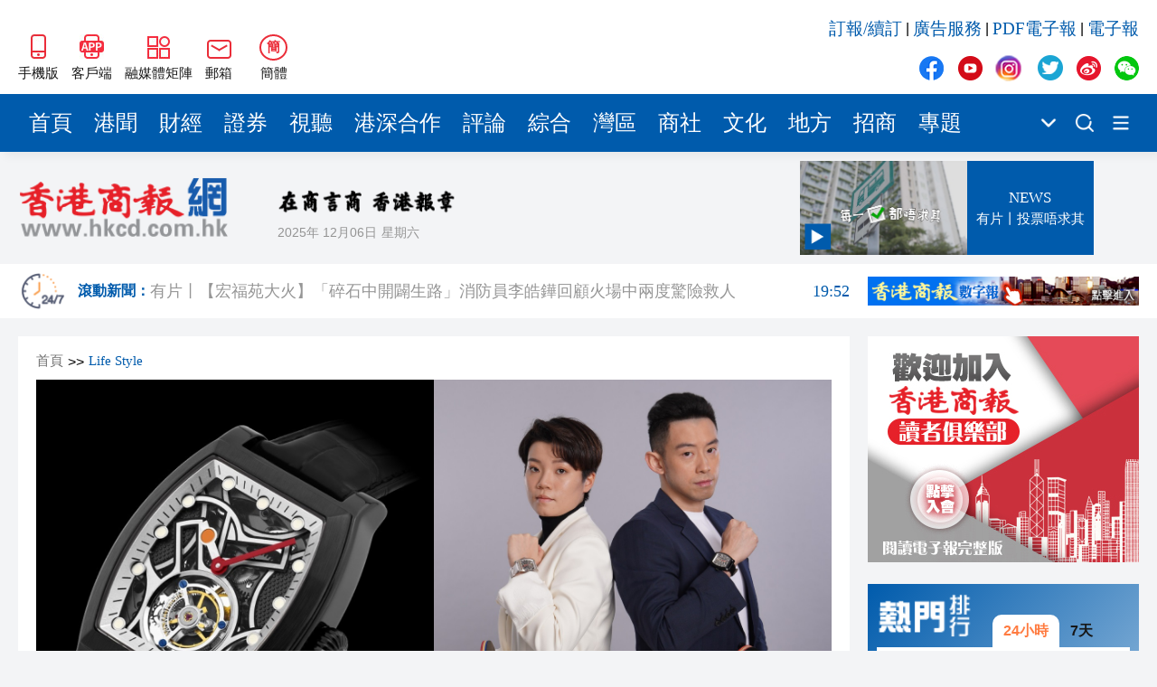

--- FILE ---
content_type: text/html
request_url: https://www.hkcd.com.hk/hkcdweb/content/2023/11/24/content_8611289.html
body_size: 8925
content:
<!DOCTYPE html>
<html>
<head>
                      <meta charset="UTF-8">
                    <meta http-equiv="Content-Type" content="text/html; charset=utf-8"/>
                    <meta http-equiv="X-UA-Compatible" content="IE=edge">
                    <meta name="viewport" content="width=device-width, initial-scale=1.0">
                    <meta name="keywords" content="香港商報，香港商報微信，香港商報微博，今日商報，香港商報評論，專題，滾動新聞，時政，財經，產經，文化，科技，招商，會展">
                    <meta name="description" content="香港商報是一份歷史悠久、發行海內外的商業財經類大報，1952年新中國成立初期即在香港正式創辦，至今已有近61年的風雨歷程，是香港歷史上最為悠久的中文報章之一，被中央政府定位為中國的國際傳媒視窗：對外宣傳中國，對內報導國外； 以商業財經文宣為主，以政治改革報導為輔！">
                    <link rel="stylesheet" href="/hkcdweb/libs/normalize/normalize.css">
                    <link rel="stylesheet" href="/hkcdweb/libs/swiper/swiper-bundle.min.css">
                    <link rel="stylesheet" href="/hkcdweb/css/reset.css">
                    <link rel="stylesheet" href="/hkcdweb/css/common.css">
                    <link rel="stylesheet/less" href="/hkcdweb/css/hkcdweb.2023.less">
                    <script src="/hkcdweb/libs/less/less.js"></script>
                    <script src="/hkcdweb/libs/jquery/jquery-3.1.0.js"></script>
                    <script src="/hkcdweb/libs/lazysizes/lazysizes.min.js"></script>
                    <script src="/hkcdweb/libs/lang/lang.js"></script>
                    <link rel="stylesheet" href="/hkcdweb/libs/viewer.js/viewer.min.css">
  <title>【時尚】紀念合作10周年 黃鎮廷杜凱琹乒乓陀飛輪 - 香港商報</title>
  <script src="/hkcdweb/js/preLoadContent.js"></script>
  <base target="_blank">
</head>
<body>
  <!-- 侧边导航栏 -->
  
  <!-- 头部 -->
                      <div id="header" class="container">
                        <div class="wrap">
                            <div class="left">
                                <a href="https://www.hkcd.com.hk/hkweb/index.html" class="item">
                                    <img src="/hkcdweb/images2023/wap.jpg" alt="香港商報WAP版" title="香港商報手機版">
                                    <span>手機版</span>
                                </a>
                                <a href="/hkcdweb/column/download.html" class="item">
                                    <img src="/hkcdweb/images2023/app.jpg" alt="香港商報APP客戶端" title="香港商報APP客戶端">
                                    <span>客戶端</span>
                                </a>
                                <div class="item meitijuzhen">
                                    <img src="/hkcdweb/images2023/meitijuzhen.jpg" alt="香港商報融媒體矩陣" title="香港商報融媒體矩陣">
                                    <span>融媒體矩陣</span>
                                    <div class="pop meitijuzhenPop hidePop">
                                    <div class="code">
                                        <img src="/hkcdweb/images2023/shipinghao.png" alt="香港商報微信視頻號" title="香港商報微信視頻號">
                                        <span>微信視頻號</span>
                                    </div>
                                    <div class="code">
                                        <img src="/hkcdweb/images2023/kuaishou.jpg" alt="香港商報快手視頻號" title="香港商報快手視頻號">
                                        <span>快手視頻號</span>
                                    </div>
                                    <div class="code">
                                        <img src="/hkcdweb/images2023/jinritoutiao.png" alt="香港商報今日頭條" title="香港商報今日頭條">
                                        <span>今日頭條</span>
                                    </div>
                                    </div>
                                </div>
                                <div class="item mail">
                                    <img src="/hkcdweb/images2023/mail.jpg" alt="香港商報郵箱" title="香港商報郵箱">
                                    <span>郵箱</span>
                                    <div class="pop mailPop hidePop">
                                    <span>zgc_west@126.com</span>
                                    <i>复制</i>
                                    </div>
                                </div>
                                <div id="zh_click_t" class="item zh_click hidden" onclick="zh_tran('t');">
                                    <i>繁</i>
                                    <span>繁體</span>
                                </div>
                                <div id="zh_click_s" class="item zh_click hidden" onclick="zh_tran('s');">
                                    <i>簡</i>
                                    <span>簡體</span>
                                </div>
                            </div>
                            <div class="right">
                                <div class="top">
                                    <a href="http://api.szsgby.com/booking/index_pc.html" title="訂報/續訂">訂報/續訂</a>&nbsp;|&nbsp;
                                    <a href="https://www.hkcd.com.hk/hkcdweb/advService.html" title="廣告服務">廣告服務</a>&nbsp;|&nbsp;
                                    <a href="http://www.hkcd.com.hk/pdf/" title="PDF電子報">PDF電子報</a>&nbsp;|&nbsp;
                                    <a href="http://ebook.hkcd.com.hk/PC/layout/" title="電子報">電子報</a>
                                </div>
                                <div class="bottom mediaBox">
                                    <a href="https://www.facebook.com/news.hkcd" class="item">
                                        <img src="/hkcdweb/images2023/icons.png" alt="香港商報Facebook" title="香港商報Facebook">
                                    </a>
                                    <a href="https://www.youtube.com/@hkcdnewmedia" class="item">
                                        <img src="/hkcdweb/images2023/icons.png" alt="香港商報Youtube" title="香港商報Youtube">
                                    </a>
                                    <a href="https://www.instagram.com/hkcd_news/" class="item">
                                        <img src="/hkcdweb/images2023/icons.png" alt="香港商報Instagram" title="香港商報Instagram">
                                    </a>
                                    <a href="https://twitter.com/hkcd_HK" class="item">
                                        <img src="/hkcdweb/images2023/icons.png" alt="香港商報Twitter" title="香港商報Twitter">
                                    </a>
                                    <a href="https://weibo.com/hkcdCN" class="item">
                                        <img src="/hkcdweb/images2023/icons.png" alt="香港商報微博" title="香港商報微博">
                                    </a>
                                    <div class="item wechat">
                                        <img src="/hkcdweb/images2023/icons.png" alt="香港商報微信公眾號" title="香港商報微信公眾號">
                                    </div>
                                    <div class="pop wechatPop hidePop">
                                        <div class="code">
                                            <img src="/hkcdweb/images2023/wechat.png" alt="香港商報微信公眾號" title="香港商報微信公眾號">
                                        </div>
                                    </div>
                                </div>
                            </div>
                        </div>
                    </div>
  <!-- 导航栏 -->
                      <div id="nav" class="container">
                        <div class="wrap">
                            <div class="navs">
                                                        <a href="/" title="首頁" class="item" target="_self">首頁</a>                        <a href="/hkcdweb/column/gw.html" title="港聞" class="item" target="_self">港聞</a>                        <a href="/hkcdweb/column/cj.html" title="財經" class="item" target="_self">財經</a>                        <a href="/hkcdweb/column/slt.html" title="商聯通" class="item" target="_self">商聯通</a>                        <a href="/hkcdweb/column/view.html" title="視聽" class="item" target="_self">視聽</a>                        <a href="/hkcdweb/column/gshz.html" title="港深合作" class="item" target="_self">港深合作</a>                        <a href="/hkcdweb/column/pl.html" title="評論" class="item" target="_self">評論</a>                        <a href="/hkcdweb/column/zh.html" title="綜合" class="item" target="_self">綜合</a>                        <a href="/hkcdweb/column/wq.html" title="灣區" class="item" target="_self">灣區</a>                        <a href="/hkcdweb/column/st.html" title="社團" class="item" target="_self">社團</a>                        <a href="/hkcdweb/column/ls.html" title="Life Style" class="item" target="_self">Life Style</a>                        <a href="/hkcdweb/column/df.html" title="地方" class="item" target="_self">地方</a>                        <a href="/hkcdweb/column/xjzk.html" title="新界專刊" class="item" target="_self">新界專刊</a>                        <a href="/hkcdweb/column/zt.html" title="專題" class="item" target="_self">專題</a>
                            </div>
                            <div class="more">
                                <img src="/hkcdweb/images2023/xiala.png" title="點擊顯示更多頻道">
                                <div class="moreNavs hidePop"></div>
                            </div>
                            <!-- <a href="/hkcdweb/column/search.html" class="search"> -->
                            <a href="http://www.hkcd.com.hk/hkcdweb/search.php" class="search">
                                <img src="/hkcdweb/images2023/search.png" title="搜索新聞">
                            </a>
                            <!-- <a href="/hkcdweb/column/columns.html" class="moreList"> -->
                            <a href="/hkcdweb/moreColumns.html" class="moreList">
                                <img src="/hkcdweb/images2023/more.png" title="所有頻道">
                            </a>
                        </div>
                    </div>
  <!-- logo区 -->
                      <div id="logoBox" class="container">
                        <div class="wrap">
                            <a href="/" class="logo">
                                <img src="/hkcdweb/images2023/newLogo.png" alt="香港商報logo" title="香港商報">
                            </a>
                            <div class="other">
                                <img src="/hkcdweb/images2023/slogan.png" alt="香港商報" title="香港商報" class="slogan">
                                <div class="msg">
                                    <span class="date"></span>
                                    <span class="week"></span>
                                    <span class="temp"><font>--</font>&#8451;</span>
                                    <img src="/hkcdweb/images2023/weatherIcon/多云.png" alt="天氣" title="天氣" class="weather">
                                </div>
                            </div>
                        </div>
                    </div>
  <!-- 滚动新闻（实时新闻）区域 -->
                      <div id="scrollNewBox" class="container">
                        <div class="wrap">
                            <a href="/hkcdweb/column/gdxw.html" class="scrollNewLogo">
                                <img src="/hkcdweb/images2023/gund-icon.png">
                                <h6>滾動新聞：</h6>
                            </a>
                            <div id="timeliness" class="swiper-container">
                                <div class="swiper-wrapper">
                                                            <a href="/hkcdweb/content/2023/11/24/content_8611289.html" class="swiper-slide">【時尚】紀念合作10周年 黃鎮廷杜凱琹乒乓陀飛輪<font>13:57</font></a>                        <a href="/hkcdweb/content/2023/11/24/content_8611288.html" class="swiper-slide">【來論】新區議會體現民主進步  選民應積極投票<font>13:41</font></a>                        <a href="/hkcdweb/content/2023/11/24/content_8611287.html" class="swiper-slide">加沙停火協議正式生效 哈馬斯將釋放首批以色列被扣押人員<font>13:37</font></a>                        <a href="/hkcdweb/content/2023/11/24/content_8611286.html" class="swiper-slide">​警破大角咀一站式毒品加工場   拘一男檢480萬元霹靂可卡因<font>13:23</font></a>                        <a href="/hkcdweb/content/2023/11/24/content_8611285.html" class="swiper-slide">【午市焦點】港股半日跌247點 內房股回吐<font>12:43</font></a>                        <a href="/hkcdweb/content/2023/11/24/content_8611284.html" class="swiper-slide">市傳北都區六地洽補地價130億  呎價2600低標準金額近三成<font>12:33</font></a>                        <a href="/hkcdweb/content/2023/11/24/content_8611283.html" class="swiper-slide">英國生物製藥企業阿斯利康宣布在香港設立研發中心<font>12:08</font></a>                        <a href="/hkcdweb/content/2023/11/24/content_8611282.html" class="swiper-slide">新西蘭宣布成立新一屆政府<font>12:04</font></a>
                                </div>
                            </div>
                            <a href="http://ebook.hkcd.com.hk/PC/layout/" class="advForScrollNew">
                                <img src="/hkcdweb/images/hkcdshuzibao.jpg">
                            </a>
                        </div>
                    </div>
  <div id="newsBox" class="container middle">
    <div class="wrap contentWrap">
      <div class="wrapLeft">
        <!-- 新闻 -->
                            <div class="newsDetailBox">
                        <div class="breadcrumb">
                            <a href="https://www.hkcd.com.hk" title="首頁">首頁</a>>><a href="https://www.hkcd.com.hk/hkcdweb/supplement.list.html" title="Life Style">Life Style</a>
                        </div>
                                                        <div class="poster">
                                    <img src="/image/202311/202311241357071692781650.jpg" alt="【時尚】紀念合作10周年 黃鎮廷杜凱琹乒乓陀飛輪" title="【時尚】紀念合作10周年 黃鎮廷杜凱琹乒乓陀飛輪">
                                </div>
                        <h2>【時尚】紀念合作10周年 黃鎮廷杜凱琹乒乓陀飛輪</h2>
                        <div class="msg">
                            <span>責任編輯：<font>副刊</font></span>
                            <span>2023-11-24 13:57:08<font style="color: var(--mainColor);margin-left: 10px;">原創</font></span>
                            <span>來源：<font>香港商報副刊</font></span>
                        </div>
                        <div class="newsDetail">
                            <p>&nbsp; &nbsp;曾先後三次奪得世界乒乓球錦標賽季軍的香港乒乓球混雙組合黃鎮廷及杜凱琹，獲香港陀飛輪品牌萬希泉創辦人沈慧林邀請，合作推出乒乓陀飛輪，以紀念二人合作10周年。</p><p></p><p style="text-align: center;"><img src="https://www.hkcd.com.hk/userfiles/1700805341373713.jpg" alt="02.JPG"/></p><p style="text-align: center;"><span style="color: #A5A5A5; font-size: 14px;"><strong>兩位世界級選手笑稱拍攝宣傳照較打比賽更有難度。</strong></span></p><p>&nbsp; &nbsp;品牌安排二人拍攝宣傳照時，他們分別以運動服及休閒正裝兩款不同造型拍攝。對於要擺出不同姿勢，杜凱琹笑言比打波更有難度，在旁的黃鎮廷笑說：「要做多點熱身。」</p><p></p><p style="text-align: center;"><img src="https://www.hkcd.com.hk/userfiles/1700805360354687.jpg" alt="03.JPG"/></p><p style="text-align: center;"><span style="font-size: 14px;"><strong><span style="color: #A5A5A5;">熱愛打乒乓球的沈慧林(中)邀請黃鎮廷(右)及杜凱琹(左)合作推出乒乓陀飛輪。</span></strong></span></p><p>&nbsp; &nbsp;沈慧林表示自己從小就喜歡打乒乓球，對於能邀請香港最強的混雙組合合作推出陀飛輪，感到非常興奮。他笑稱：「有一次我與朋友相約黃鎮廷打波，他以不慣常用的左手出戰也擊敗我們。我在他們面前當然是BB班，但無論球技如何，每個人都享受相同的樂趣。」</p><p></p><p style="text-align: center;"><img src="https://www.hkcd.com.hk/userfiles/1700805374733843.jpg" alt="04.JPG"/></p><p style="text-align: center;"><span style="font-size: 14px;"><strong><span style="color: #A5A5A5;">除休閒正裝外，黃鎮廷(右)及杜凱琹(左)亦以運動服造型拍攝宣傳照。</span></strong></span></p><p>&nbsp; &nbsp;對於合作推出乒乓球主題陀飛輪，黃鎮廷及杜凱琹表示非常榮幸，加上今年是二人合作的第10個年頭，今次合作正好紀念這珍貴時刻。他們表示有感乒乓運動愈來愈受到商界及市民的支持，是他們努力爭取好成績的原動力，同時希望透過不同渠道推廣這項有益身心的運動給大眾。</p><p></p><p style="text-align: center;"><img src="https://www.hkcd.com.hk/userfiles/1700805395666716.jpg" alt="05.JPG"/></p><p style="text-align: center;"><span style="font-size: 14px;"><strong><span style="color: #A5A5A5;">腕表搭載由155件組件及18顆寶石承軸組合而成的陀飛輪機芯。</span></strong></span></p><p>&nbsp; &nbsp;在腕表設計上，乒乓陀飛輪的鏤空表盤以數塊乒乓球拍的線條圖案重疊而成，並加入仿正膠壓紋作點綴。佩戴者能透過鏤空表盤，欣賞陀飛輪機芯的精密運作。指針方面，時針上加入橙色乒乓球圖案，與表盤上的球拍相呼應。隨着時間流轉，營造出擊打乒乓球的效果，為腕表添玩味。此外，表盤上有11顆夜光圓點時間刻度，於漆黑中散發光芒。腕表分別備有銀白色或PVD黑色酒桶形精鋼表殼，配襯白色或黑色鱷魚皮表帶，符合不同佩戴者的品味。(記者：雲遜)</p><p></p><p style="text-align: center;"><img src="https://www.hkcd.com.hk/userfiles/1700805406850734.jpg" alt="06.JPG"/></p><p style="text-align: center;"><span style="font-size: 14px;"><strong><span style="color: #A5A5A5;">乒乓陀飛輪，售價：HK$44,800。</span></strong></span></p>
                        </div>
                        <div class="end">
                            <span>責任編輯：<font>副刊</font></span>
                            <img src="https://www.hkcd.com.hk/er.php?http=https://www.hkcd.com.hk/content_app/2023-11/24/content_8611289.html" alt="【時尚】紀念合作10周年 黃鎮廷杜凱琹乒乓陀飛輪" title="【時尚】紀念合作10周年 黃鎮廷杜凱琹乒乓陀飛輪">
                        </div>
                    </div>
        <!-- 推荐新闻 -->
                            <div class="rowTitle">
                        <a href="/hkcdweb/economics.list.html">推薦新聞</a>
                    </div>
                    <div class="list">
                                                <a href="/hkcdweb/content/2023/11/23/content_8611171.html" class="newItem">
                            <div class="imgBox">
                                <img src="/hkcdweb/images2023/placeholder.jpg" data-src="/image/202311/20231123184758688064273.jpg" alt="【着數】購買手袋 獲贈化妝袋及護膚品套裝" title="【着數】購買手袋 獲贈化妝袋及護膚品套裝" class="lazyload">
                            </div>
                            <h5>【着數】購買手袋 獲贈化妝袋及護膚品套裝</h5>
                            <div class="msg">
                                <span class="date">2023-11-23</span>
                                <div class="share">
                                    <i>分享</i>
                                </div>
                            </div>
                        </a>                        <a href="/hkcdweb/content/2023/11/23/content_8611169.html" class="newItem">
                            <div class="imgBox">
                                <img src="/hkcdweb/images2023/placeholder.jpg" data-src="/image/202311/20231123181728585288754.jpg" alt="【玩樂】新加坡周末市集 " title="【玩樂】新加坡周末市集 " class="lazyload">
                            </div>
                            <h5>【玩樂】新加坡周末市集 </h5>
                            <div class="msg">
                                <span class="date">2023-11-23</span>
                                <div class="share">
                                    <i>分享</i>
                                </div>
                            </div>
                        </a>                        <a href="/hkcdweb/content/2023/11/23/content_8611162.html" class="newItem">
                            <div class="imgBox">
                                <img src="/hkcdweb/images2023/placeholder.jpg" data-src="/image/202311/2023112317523362332430.jpg" alt="【時尚】意大利機能服裝品牌冬裝 環保型格" title="【時尚】意大利機能服裝品牌冬裝 環保型格" class="lazyload">
                            </div>
                            <h5>【時尚】意大利機能服裝品牌冬裝 環保型格</h5>
                            <div class="msg">
                                <span class="date">2023-11-23</span>
                                <div class="share">
                                    <i>分享</i>
                                </div>
                            </div>
                        </a>                        <a href="/hkcdweb/content/2023/11/23/content_8611153.html" class="newItem">
                            <div class="imgBox">
                                <img src="/hkcdweb/images2023/placeholder.jpg" data-src="/image/202311/202311231707031908797940.jpg" alt="【美食】麻辣火鍋新店 全單8折優惠" title="【美食】麻辣火鍋新店 全單8折優惠" class="lazyload">
                            </div>
                            <h5>【美食】麻辣火鍋新店 全單8折優惠</h5>
                            <div class="msg">
                                <span class="date">2023-11-23</span>
                                <div class="share">
                                    <i>分享</i>
                                </div>
                            </div>
                        </a>                        <a href="/hkcdweb/content/2023/11/23/content_8611149.html" class="newItem">
                            <div class="imgBox">
                                <img src="/hkcdweb/images2023/placeholder.jpg" data-src="/image/202311/202311231658311011695698.jpg" alt="​【文藝】音樂劇《荒失失奇兵》 歡聲笑語迎聖誕" title="​【文藝】音樂劇《荒失失奇兵》 歡聲笑語迎聖誕" class="lazyload">
                            </div>
                            <h5>​【文藝】音樂劇《荒失失奇兵》 歡聲笑語迎聖誕</h5>
                            <div class="msg">
                                <span class="date">2023-11-23</span>
                                <div class="share">
                                    <i>分享</i>
                                </div>
                            </div>
                        </a>
                    </div>
        <div class="adv middle noMarginTop">
          <script type="text/javascript" id="theAd_banner_pYyHvTq1eF91">
            var clickurl='';var cachebuster='';var loadjscssfile=function(filename,filetype,success){if(filetype=="js"){var fileref=document.createElement('script');fileref.setAttribute("type","text/javascript");fileref.setAttribute("src",filename);if(typeof(success)!=="undefined"){var done=false;fileref.onload=fileref.onreadystatechange=function(){if(!done && (!this.readyState || this.readyState=='loaded' || this.readyState=='complete')){done=true;success();fileref.onload=fileref.onreadystatechange=null;};};}}else if(filetype=="css"){var fileref=document.createElement("link");fileref.setAttribute("rel","stylesheet");fileref.setAttribute("type","text/css");fileref.setAttribute("href",filename);}if (typeof fileref != "undefined"){document.getElementsByTagName("head")[0].appendChild(fileref);}};loadjscssfile('https://ads.adserver.newsochub.com/resources/show.min.js','js',function(){orbAd.showAdBanner({'type':'banner','iframed':'js','height':'90px','width':'728px','deliveryUrl':'https://ads.adserver.newsochub.com/show/std?clu='+clickurl+'&cb='+cachebuster+'&scid=','siteChannelId':'1327','scriptContainer':'theAd_banner_pYyHvTq1eF91'});});
          </script>
        </div>
      </div>
      <div class="wrapRight contentRight">
        <!-- 广告 -->
        <div class="adv">
          <script type="text/javascript" id="theAd_banner_DVFsa1fQt811">
            var clickurl='';var cachebuster='';var loadjscssfile=function(filename,filetype,success){if(filetype=="js"){var fileref=document.createElement('script');fileref.setAttribute("type","text/javascript");fileref.setAttribute("src",filename);if(typeof(success)!=="undefined"){var done=false;fileref.onload=fileref.onreadystatechange=function(){if(!done && (!this.readyState || this.readyState=='loaded' || this.readyState=='complete')){done=true;success();fileref.onload=fileref.onreadystatechange=null;};};}}else if(filetype=="css"){var fileref=document.createElement("link");fileref.setAttribute("rel","stylesheet");fileref.setAttribute("type","text/css");fileref.setAttribute("href",filename);}if (typeof fileref != "undefined"){document.getElementsByTagName("head")[0].appendChild(fileref);}};loadjscssfile('https://ads.adserver.newsochub.com/resources/show.min.js','js',function(){orbAd.showAdBanner({'type':'banner','iframed':'js','height':'250px','width':'300px','deliveryUrl':'https://ads.adserver.newsochub.com/show/std?clu='+clickurl+'&cb='+cachebuster+'&scid=','siteChannelId':'915','scriptContainer':'theAd_banner_DVFsa1fQt811'});});
          </script>
        </div>
        <!-- 排行榜 -->
                            <div class="rank">
                        <div class="title">
                            <a href="/hkcdweb/column/rank.html">
                            <img src="/hkcdweb/images2023/rankTitle.png" alt="熱門排行" title="熱門排行">
                            </a>
                            <div class="chooseRank chooseRankToday actived">
                            <span>24小時</span>
                            </div>
                            <div class="chooseRank chooseRankWeek">
                            <span>7天</span>
                            </div>
                        </div>
                        <div class="box boxToday actived">
                                                    <a href="/hkcdweb/content/2023/11/23/content_8611228.html" title="2023年中山小欖菊花會開園迎客  千人菊花宴人氣爆棚" class="item">2023年中山小欖菊花會開園迎客  千人菊花宴人氣爆棚</a>                        <a href="/hkcdweb/content/2023/11/23/content_8611119.html" title="謝湧海：區議會是「良政善治」的重要組成部分" class="item">謝湧海：區議會是「良政善治」的重要組成部分</a>                        <a href="/hkcdweb/content/2023/11/24/content_8611249.html" title="有片丨「兩山」實踐創新基地掛牌一周年 龍崗率先構建碳排標簽體系" class="item">有片丨「兩山」實踐創新基地掛牌一周年 龍崗率先構建碳排標簽體系</a>                        <a href="/hkcdweb/content/2023/11/23/content_8611117.html" title="教育局公布小學人文科課程框架  冀培養學生國民身份認同" class="item">教育局公布小學人文科課程框架  冀培養學生國民身份認同</a>                        <a href="/hkcdweb/content/2023/11/23/content_8611175.html" title="推動大規模舊區重建 經民聯提出11項建議" class="item">推動大規模舊區重建 經民聯提出11項建議</a>                        <a href="/hkcdweb/content/2023/11/23/content_8611171.html" title="【着數】購買手袋 獲贈化妝袋及護膚品套裝" class="item">【着數】購買手袋 獲贈化妝袋及護膚品套裝</a>                        <a href="/hkcdweb/content/2023/11/23/content_8611157.html" title="香港會計師公會理事會辦選舉論壇 15位候選人角逐12位席位" class="item">香港會計師公會理事會辦選舉論壇 15位候選人角逐12位席位</a>                        <a href="/hkcdweb/content/2023/11/23/content_8611212.html" title="WeWork香港成立7周年 2020年已脫離美國公司獨立運營" class="item">WeWork香港成立7周年 2020年已脫離美國公司獨立運營</a>                        <a href="/hkcdweb/content/2023/11/23/content_8611176.html" title="現代海洋科技創新發展論壇暨灣區TALK-產業專場對接會成功舉辦" class="item">現代海洋科技創新發展論壇暨灣區TALK-產業專場對接會成功舉辦</a>                        <a href="/hkcdweb/content/2023/11/23/content_8611167.html" title="中海油「深海艦隊」驚艷亮相 「海基二號」明年上半年下水" class="item">中海油「深海艦隊」驚艷亮相 「海基二號」明年上半年下水</a>
                        </div>
                        <div class="box boxWeek">
                                                    <a href="/hkcdweb/content/2023/11/18/content_8610329.html" title="創科高才招聘會舉辦 吸引逾300名新來港高才參加" class="item">創科高才招聘會舉辦 吸引逾300名新來港高才參加</a>                        <a href="/hkcdweb/content/2023/11/21/content_8610686.html" title="【商報時評】升級香港遊 多搞新意思" class="item">【商報時評】升級香港遊 多搞新意思</a>                        <a href="/hkcdweb/content/2023/11/21/content_8610763.html" title="儷芬科技在冀啟動服裝產業園項目暨全球招商中心揭牌" class="item">儷芬科技在冀啟動服裝產業園項目暨全球招商中心揭牌</a>                        <a href="/hkcdweb/content/2023/11/23/content_8611228.html" title="2023年中山小欖菊花會開園迎客  千人菊花宴人氣爆棚" class="item">2023年中山小欖菊花會開園迎客  千人菊花宴人氣爆棚</a>                        <a href="/hkcdweb/content/2023/11/20/content_8610561.html" title="嶺南大學團隊在第16屆全美銷售大賽中取得卓越成就 為香港爭光" class="item">嶺南大學團隊在第16屆全美銷售大賽中取得卓越成就 為香港爭光</a>                        <a href="/hkcdweb/content/2023/11/20/content_8610651.html" title="楊何蓓茵︰逾500名非公務員僱員拒宣誓 全部已離職" class="item">楊何蓓茵︰逾500名非公務員僱員拒宣誓 全部已離職</a>                        <a href="/hkcdweb/content/2023/11/22/content_8611035.html" title="中植集團發致歉信：已嚴重資不抵債 負債規模逾4200億人民幣" class="item">中植集團發致歉信：已嚴重資不抵債 負債規模逾4200億人民幣</a>                        <a href="/hkcdweb/content/2023/11/21/content_8610847.html" title="廣東：推動粵港澳三地居民統一身份認證" class="item">廣東：推動粵港澳三地居民統一身份認證</a>                        <a href="/hkcdweb/content/2023/11/18/content_8610311.html" title="逐夢，「圳」「崇」這裏出發" class="item">逐夢，「圳」「崇」這裏出發</a>                        <a href="/hkcdweb/content/2023/11/20/content_8610581.html" title="中石化打造香港首座公眾加氫站：每日可加氫1000公斤 為香港綠能揭新幕" class="item">中石化打造香港首座公眾加氫站：每日可加氫1000公斤 為香港綠能揭新幕</a>
                        </div>
                    </div>
        <!-- PDF -->
        <div class="pdf noMarginTop">
          <div class="line1"></div>
          <div class="line2"></div>
          <h6>香港商報PDF</h6>
          <div class="iframeBox">
            <iframe src="https://www.hkcd.com.hk/indexpdf/indexpdfcc.php" width="300" height="523" scrolling="no" frameborder="0"></iframe>
          </div>
        </div>
        <!-- 股市 -->
        <div class="stock">
          <div class="line1"></div>
          <div class="line2"></div>
          <h6>股市</h6>
          <div class="iframeBox">
              <iframe src="/hkcdweb/stock.module.html" width="260" height="325" scrolling="no" frameborder="0"></iframe>
          </div>
        </div>
        <!-- 广告 -->
        <div class="adv noMarginTop">
          <script type="text/javascript" id="theAd_banner_DVFsa1fQt8111">
            var clickurl='';var cachebuster='';var loadjscssfile=function(filename,filetype,success){if(filetype=="js"){var fileref=document.createElement('script');fileref.setAttribute("type","text/javascript");fileref.setAttribute("src",filename);if(typeof(success)!=="undefined"){var done=false;fileref.onload=fileref.onreadystatechange=function(){if(!done && (!this.readyState || this.readyState=='loaded' || this.readyState=='complete')){done=true;success();fileref.onload=fileref.onreadystatechange=null;};};}}else if(filetype=="css"){var fileref=document.createElement("link");fileref.setAttribute("rel","stylesheet");fileref.setAttribute("type","text/css");fileref.setAttribute("href",filename);}if (typeof fileref != "undefined"){document.getElementsByTagName("head")[0].appendChild(fileref);}};loadjscssfile('https://ads.adserver.newsochub.com/resources/show.min.js','js',function(){orbAd.showAdBanner({'type':'banner','iframed':'js','height':'250px','width':'300px','deliveryUrl':'https://ads.adserver.newsochub.com/show/std?clu='+clickurl+'&cb='+cachebuster+'&scid=','siteChannelId':'915','scriptContainer':'theAd_banner_DVFsa1fQt8111'});});
          </script>
        </div>
      </div>
    </div>
  </div>
  <!-- 尾部 -->
                      <div id="footer1" class="container">
                        <div class="wrap">
                            <h4>友情鏈接</h4>
                            <div class="linkList">
                                <a href="http://www.news.gov.hk/tc/index.shtml" title="香港政府新聞網">香港政府新聞網</a>&nbsp;|&nbsp;
                                <a href="http://www.mofcom.gov.cn" title="商務部">商務部</a>&nbsp;|&nbsp;
                                <a href="http://www.hktdc.com" title="香港貿易發展局">香港貿易發展局</a>&nbsp;|&nbsp;
                                <a href="http://www.discoverhongkong.com/china/index.jsp" title="香港旅遊發展局">香港旅遊發展局</a>&nbsp;|&nbsp;
                                <a href="http://www.legco.gov.hk" title="香港立法會">香港立法會</a>&nbsp;|&nbsp;
                                <a href="http://www.icac.org.hk" title="香港廉政公署">香港廉政公署</a>&nbsp;|&nbsp;
                                <a href="http://www.ombudsman.hk/index.shtml" title="香港申述專員公署">香港申述專員公署</a>&nbsp;|&nbsp;
                                <a href="https://www.tkww.hk/" title="大公文匯網">大公文匯網</a>&nbsp;|&nbsp;
                                <a href="http://www.stnn.cc/" title="星島環球網">星島環球網</a>&nbsp;|&nbsp;
                                <a href="http://www.hkcna.hk" title="香港新聞網">香港新聞網</a>&nbsp;|&nbsp;
                                <a href="https://bau.com.hk" title="紫荊網">紫荊網</a>
                            </div>
                            <div class="other">
                                <a href="/hkcdweb/aboutUs.html">關於我們</a>&nbsp;-&nbsp;
                                <a href="/hkcdweb/callUs.html">聯絡我們</a>&nbsp;-&nbsp;
                                <a href="/hkcdweb/copyright.html">版權聲明</a>&nbsp;-&nbsp;
                                <a href="/hkcdweb/law.html">法律聲明</a>&nbsp;-&nbsp;
                                <a href="/hkcdweb/advService.html">廣告服務</a>&nbsp;-&nbsp;
                                <a href="http://api.szsgby.com/booking/index_pc.html">網上訂報</a>&nbsp;-&nbsp;
                                <a href="https://www.hkcd.com.hk/jzz/">記者證查詢</a>
                            </div>
                        </div>
                    </div>
                    <div id="footer2" class="container">
                        <div class="wrap">
                            <div class="left">
                                <a href="https://www.hkcd.com.hk/">
                                    <img src="/hkcdweb/images2023/newLogo.png" alt="香港商報logo" title="香港商報">
                                </a>
                            </div>
                            <div class="middle">
                                <span>承印人、出版人：香港商報有限公司</span>
                                <i>香港商報有限公司版權所有，未經授權，不得複製或轉載。</i>
                                <i>Copyright © All Rights Reserved</i>
                            </div>
                            <div class="right">
                                <div class="mediaBox">
                                    <a href="https://www.facebook.com/news.hkcd" class="item">
                                        <img src="/hkcdweb/images2023/icons.png" alt="香港商報Facebook" title="香港商報Facebook">
                                    </a>
                                    <a href="https://www.youtube.com/@hkcdnewmedia" class="item">
                                        <img src="/hkcdweb/images2023/icons.png" alt="香港商報Youtube" title="香港商報Youtube">
                                    </a>
                                    <a href="https://www.instagram.com/hkcd_news/" class="item">
                                        <img src="/hkcdweb/images2023/icons.png" alt="香港商報Instagram" title="香港商報Instagram">
                                    </a>
                                    <a href="https://twitter.com/hkcd_HK" class="item">
                                        <img src="/hkcdweb/images2023/icons.png" alt="香港商報Twitter" title="香港商報Twitter">
                                    </a>
                                    <a href="https://weibo.com/hkcdCN" class="item">
                                        <img src="/hkcdweb/images2023/icons.png" alt="香港商報微博" title="香港商報微博">
                                    </a>
                                    <div class="item wechat">
                                        <img src="/hkcdweb/images2023/icons.png" alt="香港商報微信公眾號" title="香港商報微信公眾號">
                                    </div>
                                    <div class="pop wechatPop hidePop">
                                        <div class="code">
                                            <img src="/hkcdweb/images2023/wechat.png" alt="香港商報微信公眾號" title="香港商報微信公眾號">
                                        </div>
                                    </div>
                                </div>
                                <h5>聯絡我們</h5>
                                <p>電話：（香港）852-2564 0768</p>
                                <p>（深圳）86-755-83518792 83517835 83518291</p>
                                <p>地址：香港九龍觀塘道332號香港商報大廈</p>
                            </div>
                        </div>
                    </div>
                    <script>
                        if (getCookie('zh_choose')) {
                            if (getCookie('zh_choose') === 's') {
                                $('#zh_click_t').removeClass('hidden')
                            } else {
                                $('#zh_click_s').removeClass('hidden')
                            }
                        } else {
                            $('#zh_click_s').removeClass('hidden')
                        }
                    </script>
                    <script src="/hkcdweb/libs/viewer.js/viewer.min.js"></script>
  <script src="/hkcdweb/libs/swiper/swiper-bundle.min.js"></script>
  <script src="/hkcdweb/libs/html2canvas/html2canvas.js"></script>
  <script src="/hkcdweb/js/common.2023.js"></script>
</body>
</html>

--- FILE ---
content_type: text/html
request_url: https://www.hkcd.com.hk/indexpdf/indexpdfcc.php
body_size: 1776
content:
<!DOCTYPE html PUBLIC "-//W3C//DTD XHTML 1.0 Transitional//EN" "http://www.w3.org/TR/xhtml1/DTD/xhtml1-transitional.dtd">
<html xmlns="http://www.w3.org/1999/xhtml">
<head>
<meta http-equiv="Content-Type" content="text/html; charset=utf-8" />
<title>indexpdf</title>
<script type="text/javascript" src="../js/lang.js"></script>
<style type="text/css">
<!--
.STYLE1 {
	color: #000000;
	font-size: 14px;
	font-weight: bold;
}
.STYLE2 {
	color: #0033FF;
	font-size: 12px;
	line-height: 20px;
}
.STYLE3 {
	color: #FF0000;
	font-size: 14px;
	font-weight: bold;
}
.STYLE4 {
	color: #FF0000;
	font-size: 13px;
 
}
body {
	margin-left: 0px;
	margin-top: 0px;
}
.diva{WIDTH:280px; HEIGHT: 80px; margin-left:10px;   BACKGROUND-COLOR: #ffffff;  scrollbar-base-color:#BEBEBE;Scrollbar-Arrow-Color:#000000;  overflow-y:scroll;}
.asdf{ text-align:center;  margin-left:10px; }
@media \0screen\,screen\9{
.diva{WIDTH:280px; HEIGHT: 80px;     BACKGROUND-COLOR: #ffffff;  scrollbar-base-color:#BEBEBE;Scrollbar-Arrow-Color:#000000;  overflow-y:scroll;}	
.asdf{ text-align:center; margin-left:-17px;}
	}
.diva dl a{
margin-top:0px; float:left; width:86px; }
.diva dt a{
color:#333333;
text-decoration:none;
}
.diva dt{
line-height:22px;
color:#333333;
font-size:13px;
}
.input{
height:20px;
font-size:15px;
color:#333333;
line-height:30px;
width:70px;
}
.input2{
height:20px;
font-size:15px;
color:#333333;
line-height:30px;
width:60px;
}
.yahei {
	font-family: "微软雅黑";
	font-size: 15px;
	color: #333333;
	text-decoration: none;
	font-weight: bolder;
	margin-left: -26px;
}

-->
</style>
</head>

<body id="demo1">
<table width="285" height="275"  border="0" cellpadding="0" cellspacing="0">
  <tr>
  <!--   <td width="150" height="242" valign="top"><div class="asdf"> <a href="http://hk.hkcd.com.hk/pdf/index.htm" target="_blank"><img src="http://hk.hkcd.com.hk/pdf/202512/1206/360.jpg" width="253" height="400" border="0" /></a> </div></td>-->
	<td width="150" height="242" valign="top"><div class="asdf"> <a href="https://www.hkcd.com.hk/pdf/" target="_blank"><img src="http://www.hkcd.com.hk/pdf/202512/1206/360.jpg" width="253" height="400" border="0" /></a> </div></td>
 </tr>
  <tr>
    <td height="33" colspan="2">
    <div>
    
    <div class="diva">
            <dl>
              <dt><a href='http://hk.hkcd.com.hk/pdf/202512/1206/ha01c06c.pdf' target='_blank'>A01港商頭條</a></dt><dt><a href='http://hk.hkcd.com.hk/pdf/202512/1206/ha02c06c.pdf' target='_blank'>A02財經新聞</a></dt><dt><a href='http://hk.hkcd.com.hk/pdf/202512/1206/ha03c06c.pdf' target='_blank'>A03香港新聞</a></dt><dt><a href='http://hk.hkcd.com.hk/pdf/202512/1206/ha04c06c.pdf' target='_blank'>A04香港新聞</a></dt><dt><a href='http://hk.hkcd.com.hk/pdf/202512/1206/ha05c06c.pdf' target='_blank'>A05特別報道</a></dt><dt><a href='http://hk.hkcd.com.hk/pdf/202512/1206/ha06c06c.pdf' target='_blank'>A06特別報道</a></dt><dt><a href='http://hk.hkcd.com.hk/pdf/202512/1206/ha07c06c.pdf' target='_blank'>A07公告</a></dt><dt><a href='http://hk.hkcd.com.hk/pdf/202512/1206/ha10c06c.pdf' target='_blank'>A10文化·藝術</a></dt><dt><a href='http://hk.hkcd.com.hk/pdf/202512/1206/ha11c06c.pdf' target='_blank'>A11中國報道</a></dt><dt><a href='http://hk.hkcd.com.hk/pdf/202512/1206/ha12c06c.pdf' target='_blank'>A12中國報道/特別報道</a></dt>            </dl>
          </div>
    </div>
    
    <table width="275" height="36" border="0" align="center" cellpadding="0" cellspacing="0">
      <script lanugage="JavaScript">                                    
var d_year;                                                     
var d_month;                                                         
var d_day;                                                        
var d_url;                                                         
function gotodate()                                      
{                                                           
d_year=document.the_form.D1.value;                                                      
d_month=document.the_form.D2.value;                                                          
d_day=document.the_form.D3.value;                                                        
d_url="http://hk.hkcd.com.hk/pdf/"+d_year+d_month+"/"+d_month+d_day+"/"+d_year+d_month+d_day+".htm";                                                                                                                               
window.open(d_url);      
}                                               
    </script>
      <form name="the_form" id="the_form" onsubmit="gotodate();">
        <tr>
          <td width="76" height="28" bgcolor="#FFFFFF"><select name="D1" class="input">
             <script type="text/javascript">
	    var now = new Date();  
		var yy = now.getFullYear();  
		var mm = now.getMonth();
		var dd = now.getDay();  
	   for (i=yy;i>=2008;i--){
	   if(yy==i){
	    document.write('<option value='+i+' selected="selected">'+i+'年</option>');
		}else{
	   document.write('<option value='+i+'>'+i+'年</option>');
	   }
	  }
	</script>
            </select>          </td>
          <td width="77" bgcolor="#FFFFFF"><select name="D2" class="input2">
              <script type="text/javascript">
	    var now = new Date();  
		var mm = now.getMonth();  
		mm=mm+1;
		if(mm<10){mm='0'+mm};
	   for (i=1;i<=12;i++){
	    if(i<10){j='0'+i}else{j=i};
	   if(mm==j){
	    document.write('<option value='+j+' selected="selected">'+j+'月</option>');
		}else{
	   document.write('<option value='+j+'>'+j+'月</option>');
	   }
	  }
	</script>
            </select>          </td>
          <td width="77" bgcolor="#FFFFFF"><select name="D3" class="input2">
              <script type="text/javascript">
	    var now = new Date();  
		var dd = now.getDate(); 
		if(dd<10){dd='0'+dd};
		
	   for (i=1;i<=31;i++){
	    if(i<10){j='0'+i}else{j=i};
	   if(dd==j){
	    document.write('<option value='+j+' selected="selected">'+j+'日</option>');
		}else{
	    document.write('<option value='+j+'>'+j+'日</option>');
	    }
	  }
	</script>
            </select>          </td>
          <td width="63" bgcolor="#FFFFFF"><input type="image" name="B1" src="images/buttona.jpg" style="width: 54px;" /></td>
        </tr>
      </form>
    </table></td>
  </tr>
</table>
</body>
</html>
 


--- FILE ---
content_type: text/html
request_url: https://www.hkcd.com.hk/hkcdweb/stock.module.html
body_size: 1126
content:
<!DOCTYPE html>
<html>

<head>
    <meta charset="utf-8">
    <meta http-equiv="X-UA-Compatible" content="IE=edge">
    <title>股市-香港商報</title>
    <meta name="keywords" content="香港商报，香港商报微信，香港商报微博，今日商报,香港商报评论,专题,滚动新闻,时政,财经,产经,文化,科技，招商，会展">
    <meta name="description"
        content="香港商报是一份历史悠久、发行海内外的商业财经类大报，1952年新中国成立初期即在香港正式创办，至今已有近61年的风雨历程，是香港历史上最为悠久的中文报章之一，被中央政府定位为中国的国际传媒窗口：对外宣传中国，对内报道国外；以商业财经宣传为主，以政治改革报道为辅!">
    <meta name="viewport"
        content="width=device-width, user-scalable=no, initial-scale=1.0, maximum-scale=1.0, minimum-scale=1.0">
    <link rel="stylesheet" href="/hkcdweb/libs/normalize/normalize.css">
    <link rel="stylesheet" href="/hkcdweb/css/reset.css">
    <link rel="stylesheet" href="/hkcdweb/css/common.css">
    <link rel="stylesheet" href="/hkcdweb/css/stock.module.css">
    <script src="/hkcdweb/libs/jquery/jquery-3.1.0.js"></script>
    <base target="_blank">
</head>

<body>
    <!-- 股市 -->
    <div class="stock-images">
        <div class="stock-select">
            <span class="selected">上證指數</span>
            <span>深成指數</span>
            <span>恒生指數</span>
            <span>道瓊斯</span>
        </div>
        <div class="stock-image">
            <img src="https://webquotepic.eastmoney.com/GetPic.aspx?nid=1.000001&imageType=RTOPL&token=e1fc716525030b5517f9968fe65eb25d&timespan=62909&wbp2u=|0|0|0|web">
            <img
                src="https://webquotepic.eastmoney.com/GetPic.aspx?nid=0.399001&imageType=RTOPL&token=e1fc716525030b5517f9968fe65eb25d&timespan=786742&wbp2u=|0|0|0|web">
            <img
                src="https://webquotepic.eastmoney.com/GetPic.aspx?nid=100.HSI&imageType=RTOPL&token=e1fc716525030b5517f9968fe65eb25d&timespan=781984&wbp2u=|0|0|0|web">
            <img
                src="https://webquotepic.eastmoney.com/GetPic.aspx?nid=100.DJIA&imageType=RTOPL&token=e1fc716525030b5517f9968fe65eb25d&timespan=778486&wbp2u=|0|0|0|web">
        </div>
    </div>
    <div class="stock-search">
        <div class="stock-search-title">
            <h6>個股查詢</h6>
            <i>（股票代碼）</i>
        </div>
        <div class="stock-search-form">
            <input type="text" placeholder="請輸入">
            <select>
                <option value="1" selected>上證</option>
                <option value="2">深成</option>
            </select>
            <input type="submit" value="查行情">
        </div>
    </div>

</body>
<script src="/hkcdweb/js/stock.module.js"></script>

</html>

--- FILE ---
content_type: text/html;charset=utf-8
request_url: https://www.hkcd.com.hk/web-api/scrollnew.php
body_size: 617
content:
{"code":200,"msg":"请求成功","data":[{"title":"有片丨【宏福苑大火】脫下戰靴與呼吸器 消防員舍己贈裝備 守護市民安全","url":"https:\/\/www.hkcd.com.hk\/hkcdweb\/content\/2025\/12\/06\/content_8729199.html","time":"20:09"},{"title":"有片丨【宏福苑大火】「碎石中開闢生路」消防員李皓鏵回顧火場中兩度驚險救人","url":"https:\/\/www.hkcd.com.hk\/hkcdweb\/content\/2025\/12\/06\/content_8729198.html","time":"19:52"},{"title":"有片丨【宏福苑大火】「一面是救援 一面是安危」 香港消防李國俊披露火場最艱難抉擇","url":"https:\/\/www.hkcd.com.hk\/hkcdweb\/content\/2025\/12\/06\/content_8729197.html","time":"19:28"},{"title":"有片丨【宏福苑大火】香港消防處加快推動大廈消防系統檢測 守護居民安全","url":"https:\/\/www.hkcd.com.hk\/hkcdweb\/content\/2025\/12\/06\/content_8729196.html","time":"19:25"},{"title":"【來論】為了香港我家  12月7日一起投票","url":"https:\/\/www.hkcd.com.hk\/hkcdweb\/content\/2025\/12\/06\/content_8729195.html","time":"19:21"},{"title":"「深小i」AI政務助手通過政務領域人工智能應用權威測評認證","url":"https:\/\/www.hkcd.com.hk\/hkcdweb\/content\/2025\/12\/06\/content_8729194.html","time":"19:15"},{"title":"深圳市對外傳播十大優秀案例（2025）出爐！","url":"https:\/\/www.hkcd.com.hk\/hkcdweb\/content\/2025\/12\/06\/content_8729193.html","time":"19:12"},{"title":"SpaceX傳尋求8000億美元估值售股　明年下半年IPO","url":"https:\/\/www.hkcd.com.hk\/hkcdweb\/content\/2025\/12\/06\/content_8729192.html","time":"19:08"}]}

--- FILE ---
content_type: text/html;charset=utf-8
request_url: https://www.hkcd.com.hk/web-api/ranking.php
body_size: 1357
content:
{"code":200,"msg":"请求成功","data":{"oneDay":[{"title":"有片丨【宏福苑大火】梁洪偉：感恩中央物資助力 火災勘察工作高效推進","url":"https:\/\/www.hkcd.com.hk\/hkcdweb\/content\/2025\/12\/06\/content_8729136.html"},{"title":"有片丨【宏福苑大火】房屋署勘察首日：幾小時招百人 細節保障齊推進","url":"https:\/\/www.hkcd.com.hk\/hkcdweb\/content\/2025\/12\/06\/content_8729140.html"},{"title":"12·7齊投票，看這篇就夠了丨懶人包","url":"https:\/\/www.hkcd.com.hk\/hkcdweb\/content\/2025\/12\/06\/content_8729167.html"},{"title":"葵涌垃圾車落斜失控連撞巴士及的士 最少10人傷","url":"https:\/\/www.hkcd.com.hk\/hkcdweb\/content\/2025\/12\/06\/content_8729179.html"},{"title":"六大商會支持選出有為立法會議員 協助支援災民和改革","url":"https:\/\/www.hkcd.com.hk\/hkcdweb\/content\/2025\/12\/05\/content_8729065.html"},{"title":"思謀集團：攜手港投 以科技實力重塑城市競爭力","url":"https:\/\/www.hkcd.com.hk\/hkcdweb\/content\/2025\/12\/05\/content_8729077.html"},{"title":"三十多所海內外名校薈萃  2025「莞通萬里」國際高等教育展圓滿舉行","url":"https:\/\/www.hkcd.com.hk\/hkcdweb\/content\/2025\/12\/05\/content_8729078.html"},{"title":"滬港社團總會舉行巴士巡遊 呼籲市民「投入選舉，共創未來」 ","url":"https:\/\/www.hkcd.com.hk\/hkcdweb\/content\/2025\/12\/06\/content_8729160.html"},{"title":"會計界辦選舉論壇鼓勵公共服務界別會計師周日投票","url":"https:\/\/www.hkcd.com.hk\/hkcdweb\/content\/2025\/12\/05\/content_8729067.html"},{"title":"有片丨【宏福苑大火】血濃於水共克難關 陳國基：捐款累計30億 其中不少來自內地同胞的支持","url":"https:\/\/www.hkcd.com.hk\/hkcdweb\/content\/2025\/12\/05\/content_8729059.html"}],"oneWeek":[{"title":"大埔廣福邨有男子墮樓身亡 網民寄語大家堅強 ","url":"https:\/\/www.hkcd.com.hk\/hkcdweb\/content\/2025\/12\/01\/content_8728307.html"},{"title":"宏福苑大火丨消息：1名聯署發起人被國安處帶走","url":"https:\/\/www.hkcd.com.hk\/hkcdweb\/content\/2025\/11\/30\/content_8727937.html"},{"title":"宏福苑大火 | 消防處五工會為37歲殉職消防員何偉豪家人募捐  ","url":"https:\/\/www.hkcd.com.hk\/hkcdweb\/content\/2025\/11\/30\/content_8727963.html"},{"title":"宏福苑大火 | 著名時裝設計師任朗呈證實雙胞胎妹妹離世：非常沉重的打擊 她們的愛永留心中","url":"https:\/\/www.hkcd.com.hk\/hkcdweb\/content\/2025\/12\/01\/content_8728276.html"},{"title":"六合彩頭獎連續9期落空 延至周六攪珠多寶逾9302萬","url":"https:\/\/www.hkcd.com.hk\/hkcdweb\/content\/2025\/12\/02\/content_8728487.html"},{"title":"宏福苑大火丨吐露港公路往大埔公路元洲仔段支路重開","url":"https:\/\/www.hkcd.com.hk\/hkcdweb\/content\/2025\/11\/30\/content_8727941.html"},{"title":"宏福苑大火｜1827名宏福苑居民獲安排暫住設施 災民可免費長住過渡屋","url":"https:\/\/www.hkcd.com.hk\/hkcdweb\/content\/2025\/12\/01\/content_8728064.html"},{"title":"2026年1月起吸毒記錄可封存 內地網友熱議","url":"https:\/\/www.hkcd.com.hk\/hkcdweb\/content\/2025\/11\/30\/content_8727987.html"},{"title":"深港融合滋味濃 羅湖人民南探店美食節來了！","url":"https:\/\/www.hkcd.com.hk\/hkcdweb\/content\/2025\/12\/03\/content_8728702.html"},{"title":"香港惠東同鄉社團聯合深圳市榮超公益基金會捐贈135萬善款","url":"https:\/\/www.hkcd.com.hk\/hkcdweb\/content\/2025\/12\/04\/content_8728831.html"}]}}

--- FILE ---
content_type: text/html;charset=utf-8
request_url: https://www.hkcd.com.hk/web-api/topnews.php
body_size: 134
content:
{"code":200,"msg":"请求成功","data":{"title":"有片丨投票唔求其","url":"https:\/\/www.hkcd.com.hk\/hkcdweb\/content\/2025\/12\/06\/content_8729134.html","img":"https:\/\/www.hkcd.com.hk\/image\/202512\/202512061122491017042239.jpg"}}

--- FILE ---
content_type: text/javascript
request_url: https://www.hkcd.com.hk/hkcdweb/js/stock.module.js
body_size: 188
content:
$('.stock-select span').click(function () {
    $('.stock-select span').removeClass('selected');
    $(this).addClass('selected');
    $('.stock-image img').hide();
    $('.stock-image img').eq($(this).index()).show();
});
$('.stock-search-form input[type="submit"]').click(function() {
    let id = $('.stock-search-form input[type="text"]').val();
    let type = $('.stock-search-form select').val();
    if(id == '') {
        window.open('http://www.hkcd.com.hk/stock/');
    } else {
        if(type == 1) {
            window.open('http://www.hkcd.com.hk/stock/stock.php?id=sh' + id); 
        } else if(type == 2) {
            window.open('http://www.hkcd.com.hk/stock/stock.php?id=' + id);
        } else {
            window.open('http://www.hkcd.com.hk/stock/');
        }
    }
});

--- FILE ---
content_type: text/plain
request_url: https://www.hkcd.com.hk/hkcdweb/css/hkcdweb.2023.less
body_size: 10431
content:
body {
  display: flex;
  flex-direction: column;
  --mainColor: #005BAC;
  --bgColor: #F3F4F6;
  --wrapWidth: 1240px;
  --rightWidth: 300px;
  background-color: var(--bgColor);
  min-width: var(--wrapWidth);
  overflow-x: auto;
  user-select: none;
  counter-reset: rankToday rankWeek;
  position: relative;
  & > img {
    display: none;
  }
  & > .container {
    display: flex;
    justify-content: center;
    & > .wrap {
      display: flex;
      width: var(--wrapWidth);
      &.contentWrap {
        align-items: flex-start;
        & > .contentRight {
          position: sticky;
          top: 64px;
        }
      }
      .wrapLeft {
        flex: 1;
      }
      .wrapRight {
        display: flex;
        flex-direction: column;
        width: var(--rightWidth);
      }
      .adv {
        display: flex;
        justify-content: center;
        align-items: center;
        // height: 246px;
        background-color: var(--bgColor);
        margin: 20px 0;
        overflow: hidden;
        &.noMarginBottom {
          margin-bottom: 0 !important;
        }
        &.noMarginTop {
          margin-top: 0 !important;
        }
        & > div {
          transform: scale(1);
        }
        // &.big {
        //   height: 153px;
        //   margin: 20px 0;
        //   & > div {
        //     transform: scale(1.7);
        //   }
        // }
        &.middle {
          height: 113.7px;
          margin: 20px 0;
          & > div {
            transform: scale(1.26373);
          }
        }
        &.max {
          a {
            width: 100%;
            img {
              width: 100%;
            }
          }
        }
      }
      .topic {
        display: flex;
        margin-bottom: 20px;
        img {
          width: 300px;
          height: 106px;
          object-fit: cover;
        }
        &.noCover {
          img {
            object-fit: fill !important;
            height: auto !important;
          }
        }
        &.noMarginBottom {
          margin-bottom: 0 !important;
        }
        &.noMarginTop {
          margin-top: 0 !important;
        }
      }
      .topicBox {
        display: flex;
        justify-content: space-between;
        margin: 20px 0;
        a {
          flex: 1;
          display: flex;
          margin-right: 20px;
          &:nth-last-of-type(1) {
            margin-right: 0
          }
          img {
            width: 100%;
            height: 148px;
            object-fit: cover;
          }
        }
        &.noMarginBottom {
          margin-bottom: 0 !important;
        }
        &.noMarginTop {
          margin-top: 0 !important;
        }
      }
      .share {
        position: absolute;
        right: 0;
        bottom: 0;
        background-color: var(--bgColor);
        width: 54px;
        height: 19px;
        i {
          font-size: 12px;
          color: #53585c;
          padding-left: 6px;
          &::before {
            content: "";
            display: inline-block;
            width: 12px;
            height: 12px;
            margin-right: 4px;
            background-image: url(../icons/share.png);
            background-repeat: no-repeat;
          }
        }
      }
      .newItem {
        display: flex;
        flex-direction: column;
        &:hover {
          box-shadow: 0 0 5px 5px rgb(0 0 0 / 5%);
        }
        &.noBoxShadow {
          box-shadow: none;
        }
        .imgBox {
          overflow: hidden;
          img {
            object-fit: cover;
            transition: transform 0.2s linear;
            &:hover {
              transform: scale(1.05);
            }
          }
        }
        h5 {
          font-size: 18px;
          font-weight: normal;
          line-height: 24px;
          height: 48px;
          overflow: hidden;
          -o-text-overflow: ellipsis;
          text-overflow: ellipsis;
          display: -webkit-box;
          -webkit-box-orient: vertical;
          -webkit-line-clamp: 2;
          text-align: justify;
          margin: 10px 0;
        }
        .msg {
          display: flex;
          align-items: center;
          position: relative;
          span {
            font-size: 14px;
            padding: 5px 0;
            margin-right: 10px;
            &:nth-last-of-type(1) {
              margin-right: 0;
            }
          }
          .tag {
            color: var(--mainColor);
            background-color: #FFFFFF;
            padding: 5px;
          }
          .share {
            bottom: 3px;
          }
        }
      }
      .rowTitle {
        display: flex;
        justify-content: space-between;
        align-items: flex-end;
        padding: 10px 0;
        border-bottom: 1px solid #FFFFFF;
        margin-bottom: 20px;
        a {
          color: #FFFFFF;
          &:nth-of-type(1) {
            font-size: 22px;
          }
          &:nth-of-type(2) {
            font-size: 14px;
          }
        }
        &.bold {
          padding-top: 0;
          border-bottom: none;
          margin: 20px 0 10px 0;
          a {
            color: var(--mainColor);
            font-size: 26px;
            &:nth-of-type(2) {
              color: #A9A8AD;
            }
          }
        }
        .showModel {
          display: flex;
          img {
            height: 28px;
            display: none;
            margin-right: 10px;
            cursor: pointer;
            &.show {
              display: block;
            }
            &:nth-last-of-type(1),
            &:nth-last-of-type(2) {
              margin-right: 0;
            }
          }
          span {
            cursor: pointer;
            &.actived {
              color: var(--mainColor);
            }
          }
          .line {
            width: 1px;
            height: 16px;
            margin: 0 10px;
            background-color: #171717;
          }
        }
      }
      .rank {
        display: flex;
        flex-direction: column;
        flex: 1;
        background: linear-gradient(132deg, rgba(0,91,172,1) 0%, rgba(255,255,255,1) 100%);
        margin-bottom: 20px;
        min-height: 573px;
        max-height: 573px;
        .title {
          display: flex;
          align-items: flex-end;
          height: 70px;
          a {
            display: flex;
            img {
              height: 75px;
              transform: scale(1.2) translate(-6px, 3px);
            }
          }
          .chooseRank {
            color: #171717;
            padding: 9px 12px;
            font-size: 16px;
            border-top-left-radius: 10px;
            border-top-right-radius: 10px;
            cursor: pointer;
            font-weight: bold;
            &.actived {
              background-color: #FFFFFF;
              color: #FF7B40;
              cursor: auto;
            }
          }
        }
        .box {
          display: none;
          flex-direction: column;
          justify-content: space-between;
          flex: 1;
          margin: 0 10px 10px 10px;
          background-color: #FFFFFF;
          padding: 10px;
          &.actived {
            display: flex;
          }
          .item {
            font-size: 16px;
            color: #262626;
            line-height: 20px;
            height: 40px;
            overflow: hidden;
            -o-text-overflow: ellipsis;
            text-overflow: ellipsis;
            display: -webkit-box;
            -webkit-box-orient: vertical;
            -webkit-line-clamp: 2;
            text-align: justify;
            padding-left: 30px;
            position: relative;
            &:hover {
              color: var(--mainColor);
            }
            &::before {
              display: block;
              position: absolute;
              top: 0;
              left: 0;
              width: 20px;
              height: 20px;
              background-color: #FFFFFF;
              color: #171717;
              text-align: center;
            }
            &:nth-of-type(1) {
              &::before {
                background-color: #E6212B;
                color: #FFFFFF;
              }
            }
            &:nth-of-type(2) {
              &::before {
                background-color: #FD7E41;
                color: #FFFFFF;
              }
            }
            &:nth-of-type(3) {
              &::before {
                background-color: #0387C2;
                color: #FFFFFF;
              }
            }
          }
          &.boxToday {
            .item {
              counter-increment: rankToday;
              &::before {
                content: counter(rankToday);
              }
            }
          }
          &.boxWeek {
            .item {
              counter-increment: rankWeek;
              &::before {
                content: counter(rankWeek);
              }
            }
          }
        }
      }
      .dateChain {
        display: flex;
        flex-direction: column;
        background-color: #FFFFFF;
        padding-top: 20px;
        position: relative;
        .line1 {
          height: 2px;
          background-color: #CDCDCD;
          margin: 0 20px;
        }
        .line2 {
          width: 100px;
          height: 4px;
          background-color: var(--mainColor);
          position: absolute;
          top: 19px;
          left: 20px;
        }
        & > h6 {
          width: calc(100% - 40px);
          line-height: 56px;
          font-size: 26px;
          font-weight: bold;
          border-bottom: 1px dashed #D0D0D0;
          margin: 0 20px;
        }
        .chooseDate {
          display: flex;
          justify-content: center;
          padding: 20px;
          input[type="date"] {
            padding: 10px;
            border: 1px solid var(--mainColor);
            color: var(--mainColor);
            width: 240px;
          }
          button {
            background-color: var(--mainColor);
            margin-left: 20px;
            color: #F5F5F5;
            cursor: pointer;
            width: 80px;
          }
        }
        #dateChainList {
          height: 480px;
          margin-bottom: 26px;
          position: relative;
          .swiper-wrapper {
            flex-direction: column;
            .swiper-slide {
              height: auto;
              a {
                display: flex;
                flex-direction: column;
                height: 100px;
                &:hover {
                  u, h6 {
                    color: var(--mainColor);
                  }
                }
                &::before {
                  position: absolute;
                  left: 17px;
                  top: 10px;
                  content: "";
                  display: inline-block;
                  width: 7px;
                  height: 7px;
                  border-radius: 50%;
                  background-color: var(--mainColor);
                  z-index: 1;
                }
                u {
                  text-decoration: none;
                  margin-left: 41px;
                  font-size: 20px;
                  line-height: 28px;
                  color: #171717;
                }
                h6 {
                  margin: 4px 20px 0 43px;
                  color: #171717;
                  font-size: 16px;
                  line-height: 22px;
                  max-height: 44px;
                  font-weight: normal;
                  overflow: hidden;
                  -o-text-overflow: ellipsis;
                  text-overflow: ellipsis;
                  display: -webkit-box;
                  -webkit-box-orient: vertical;
                  -webkit-line-clamp: 2;
                  text-align: justify;
                }
              }
            }
          }
          .line {
            position: absolute;
            left: 20px;
            top: 16px;
            width: 1px;
            height: 492px;
            background-color: var(--mainColor);
          }
        }
      }
      .pdf,
      .stock,
      .todayAll {
        display: flex;
        flex-direction: column;
        align-items: center;
        margin: 20px 0;
        background-color: #FFFFFF;
        position: relative;
        padding: 20px;
        &.pdf {
          padding-bottom: 10px;
        }
        &.noMarginBottom {
          margin-bottom: 0 !important;
        }
        &.noMarginTop {
          margin-top: 0 !important;
        }
        .line1 {
          width: 100%;
          height: 2px;
          background-color: #CDCDCD;
        }
        .line2 {
          width: 100px;
          height: 4px;
          background-color: var(--mainColor);
          position: absolute;
          top: 19px;
          left: 20px;
        }
        h6 {
          width: 100%;
          line-height: 56px;
          font-size: 26px;
          font-weight: bold;
          border-bottom: 1px dashed #D0D0D0;
        }
        .iframeBox {
          display: flex;
          justify-content: center;
          align-items: center;
          margin-top: 20px;
        }
        .todayAllList {
          display: flex;
          flex-wrap: wrap;
          padding: 16px 0;
          a {
            width: 50%;
            padding: 8px 0;
            text-align: center;
            background-color: #FFFFFF;
          }
        }
        &.stock {
          margin-top: 0;
        }
      }
      #topicSwiper {
        width: 920px;
        .swiper-wrapper {
          padding: 10px 0;
          .swiper-slide {
            display: flex;
            width: auto !important;
            z-index: 1;
            transform: scale(0.6);
            transition: transform 0.2s linear;
            &:hover {
              box-shadow: 5px 5px 10px 0px rgb(0 0 0 / 20%);
            }
            a {
              flex: 1;
              img {
                width: calc(375px * 1.2);
                height: calc(117px * 1.2); // 133
                // object-fit: cover;
              }
            }
            &.swiper-slide-active {
              z-index: 3;
              transform: scale(1);
            }
            &.swiper-slide-prev,
            &.swiper-slide-next {
              z-index: 2;
              transform: scale(0.8);
            }
          }
        }
      }
      .newsDetailBox {
        background-color: #FFFFFF;
        display: flex;
        flex-direction: column;
        padding: 20px;
        margin: 20px 0;
        img {
          cursor: zoom-in;
        }
        .breadcrumb {
          display: flex;
          margin-bottom: 10px;
          * {
            font-size: 15px;
            line-height: 15px;
            color: #707070;
            &:nth-last-of-type(1) {
              color: var(--mainColor);
            }
          }
          a {
            margin: 0 5px;
            &:nth-of-type(1) {
              margin-left: 0;
            }
            &:nth-last-of-type(1) {
              margin-right: 0;
            }
          }
        }
        .poster {
          overflow: hidden;
          margin-bottom: 20px;
          img {
            width: 100%;
          }
        }
        h2 {
          font-weight: bold;
          font-size: 28px;
          line-height: 36px;
          max-height: 108px;
          overflow: hidden;
          -o-text-overflow: ellipsis;
          text-overflow: ellipsis;
          display: -webkit-box;
          -webkit-box-orient: vertical;
          -webkit-line-clamp: 3;
          text-align: justify;
          margin-bottom: 10px;
          user-select: text;
        }
        .msg {
          display: flex;
          flex-direction: column;
          margin-bottom: 10px;
          position: relative;
          * {
            user-select: text;
          }
          span {
            font-size: 12px;
            color: #BEBEBE;
            line-height: 16px;
            &:nth-of-type(1) {
              margin-bottom: 10px;
              display: none;
            }
            &:nth-of-type(3) {
              position: absolute;
              bottom: 0;
              right: 0;
            }
          }
        }
        .newsDetail {
          margin-bottom: 20px;
          color: #171717;
          border-top: 1px solid #BEBEBE;
          padding-top: 20px;
          * {
            user-select: text;
          }
          p {
            font-size: 18px;
            line-height: 36px;
            margin-top: 9px;
            text-align: justify;
          }
          img {
            width: 100%;
          }
          video {
            width: 100% !important;
          }
        }
        .end {
          padding: 20px 0;
          display: flex;
          justify-content: center;
          align-items: center;
          position: relative;
          span {
            position: absolute;
            top: 0;
            right: 0;
            color: #171717;
            font-size: 14px;
            line-height: 32px;
            user-select: text;
          }
          img {
            height: 164px;
          }
        }
      }
      .pageSelecter {
        display: flex;
        padding: 20px 0;
        justify-content: center;
        align-items: center;
        .item {
          cursor: pointer;
          background-color: #E2DEDF;
          color: #171717;
          font-size: 15px;
          padding: 8px 12px;
          margin-right: 16px;
          &.selected {
            background-color: var(--mainColor);
            color: #FFFFFF;
          }
        }
      }
      .mediaBox {
        display: flex;
        justify-content: flex-end;
        align-items: center;
        position: relative;
        .item {
          display: flex;
          align-items: center;
          width: 40px;
          height: 40px;
          overflow: hidden;
          margin-right: 14px;
          cursor: pointer;
          transition: 0.2s;
          &:nth-of-type(1) {
            transform: translateX(74px);
            img {
              transform: translateX(1px) translateY(-2px);
            }
          }
          &:nth-of-type(2) {
            transform: translateX(63px);
            img {
              transform: translateX(-40px) translateY(-2px);
            }
          }
          &:nth-of-type(3) {
            transform: translateX(52px);
            img {
              transform: translateX(-77px) translateY(-2px) scale(1.04);
            }
          }
          &:nth-of-type(4) {
            transform: translateX(43px);
            img {
              transform: translateX(-117px) translateY(-2px);
            }
          }
          &:nth-of-type(5) {
            transform: translateX(32px);
            img {
              transform: translateX(-160px) translateY(-2px);
            }
          }
        }
        div {
          &.item {
            transform: translateX(20px) !important;
            &:nth-of-type(1) {
              & > img {
                transform: translateX(-202px) translateY(-2px);
              }
            }
          }
        }
        .wechatPop {
          bottom: -122px;
          left: auto !important;
          right: -86px;
          left: auto;
          width: fit-content;
          .code {
            display: flex;
            flex-direction: column;
            justify-content: center;
            align-items: center;
            margin-right: 10px;
            transition: 0.2s;
            &:nth-last-of-type(1) {
              margin-right: 0;
            }
            &:hover {
              transform: scale(1.02);
            }
            img {
              width: 80px;
              height: 80px;
            }
          }
        }
      }
    }
  }
  #sideNav {
    position: fixed;
    top: 382px;
    left: calc(var(--wrapWidth) / 2 + 50%);
    transform: translate(67px, 0);
    display: flex;
    flex-direction: column;
    box-shadow: 0 0 5px 5px rgb(0 0 0 / 5%);
    z-index: 999;
    background-color: #FFFFFF;
    &.fixedBottom {
      position: absolute;
      top: auto;
      bottom: 320px;
    }
    .item {
      text-align: center;
      padding: 5px 10px;
      font-size: 18px;
      color: #171717;
      background-color: #FFFFFF;
      transition: 0.5s;
      cursor: pointer;
      &:hover {
        color: var(--mainColor);
      }
      &.actived {
        background-color: var(--mainColor);
        color: #FFFFFF;
      }
      &:nth-of-type(1) {
        margin-top: 5px;
      }
      &:nth-last-of-type(1) {
        margin-bottom: 5px;
      }
    }
    .scrollToTop {
      padding: 5px 0;
      display: flex;
      justify-content: center;
      align-items: center;
      background-color: #A5A5A5;
      cursor: pointer;
      img {
        height: 40px;
        background-color: #FFFFFF;
      }
    }
  }
  #header {
    background-color: #FFFFFF;
    height: 104px;
    z-index: 9999;
    & > .wrap {
      flex-direction: row;
      padding-bottom: 14px;
      .item {
        position: relative;
      }
      .pop {
        position: absolute;
        left: 50%;
        transform: translateX(-50%);
        background-color: #FFFFFF;
        border: 1px dashed #E6181D;
        border-radius: 12px;
        padding: 10px;
        display: flex;
        z-index: 999;
        &::before {
          content: "";
          display: block;
          position: absolute;
          top: -10px;
          left: 50%;
          transform: translateX(-50%);
          width: 0;
          height: 0;
          border-left: 5px solid transparent;  
          border-right: 5px solid transparent;  
          border-bottom: 10px solid #E6181D;
        }
        &.hidePop {
          display: none;
        }
      }
      .left {
        display: flex;
        align-items: flex-end;
        .item {
          display: flex;
          flex-direction: column;
          align-items: center;
          margin-right: 14px;
          font-family: "microsoft yahei";
          img {
            margin-bottom: 8px;
            cursor: pointer;
          }
          & > i {
            border-radius: 50%;
            padding: 4px 6px;
            font-size: 15px;
            color: #EB2D39;
            cursor: pointer;
            border: 2px solid #EB2D39;
            margin-bottom: 6px;
            font-weight: bold;
          }
          span {
            font-size: 15px;
            color: #171717;
            cursor: pointer;
          }
          .meitijuzhenPop {
            bottom: -138px;
            .code {
              display: flex;
              flex-direction: column;
              justify-content: center;
              align-items: center;
              margin-right: 10px;
              transition: 0.2s;
              &:nth-last-of-type(1) {
                margin-right: 0;
              }
              &:hover {
                transform: scale(1.02);
              }
              img {
                width: 80px;
                height: 80px;
                margin-bottom: 10px;
              }
              span {
                font-size: 14px;
                color: #171717;
              }
            }
          }
          .mailPop {
            bottom: -48px;
            width: max-content;
            align-items: center;
            span {
              font-size: 14px;
              color: #171717;
            }
            i {
              color: #E6181D;
              cursor: pointer;
              margin-left: 10px;
            }
          }
          &.hidden {
            display: none;
          }
          &.zh_click {
            margin-left: 16px;
          }
        }
      }
      .right {
        flex: 1;
        display: flex;
        flex-direction: column;
        align-items: flex-end;
        justify-content: flex-end;
        transform: translateY(6px);
        .top {
          margin-bottom: 14px;
          display: flex;
          justify-content: flex-end;
          align-items: center;
          a {
            color: var(--mainColor);
            font-size: 19px;
            &:hover {
              text-decoration: underline;
            }
          }
        }
      }
    }
  }
  #nav {
    position: sticky;
    top: 0;
    left: 0;
    background-color: var(--mainColor);
    height: 64px;
    z-index: 999;
    box-shadow: 5px 5px 10px 0px rgb(0 0 0 / 5%);
    & > .wrap {
      flex-direction: row;
      .item {
        font-size: 24px;
        color: #FFFFFF;
        padding: 0 12px;
        line-height: 64px;
        flex-shrink: 0;
        position: relative;
        text-align: center;
        &.actived {
          font-size: 20px;
          line-height: 58px;
          &::after {
            display: block;
            content: "";
            position: absolute;
            bottom: 14px;
            left: 6px;
            height: 2px;
            width: calc(100% - 12px);
            border-radius: 1px;
            background-color: #FFFFFF;
          }
        }
        // &:hover {
        //   &::after {
        //     display: block;
        //     content: "";
        //     position: absolute;
        //     bottom: 6px;
        //     left: 10px;
        //     height: 2px;
        //     width: calc(100% - 20px);
        //     border-radius: 1px;
        //     background-color: #FFFFFF;
        //   }
        // }
      }
      .navs {
        display: flex;
        flex-wrap: nowrap;
        flex: 1;
        overflow: hidden;
      }
      .more,
      .search,
      .moreList {
        display: flex;
        justify-content: center;
        align-items: center;
        padding: 0 10px;
        cursor: pointer;
        img {
          height: 20px;
        }
      }
      .more {
        position: relative;
        .moreNavs {
          position: absolute;
          top: 100%;
          left: 50%;
          transform: translateX(-50%);
          background-color: var(--mainColor);
          display: flex;
          flex-direction: column;
          width: max-content;
          &.hidePop {
            display: none;
          }
          .item {
            &.actived {
              &::after {
                bottom: 5px;
                left: 20px;
                width: calc(100% - 40px);
              }
            }
          }
        }
      }
    }
  }
  #logoBox {
    background-color: var(--bgColor);
    height: 124px;
    display: flex;
    & > .wrap {
      flex-direction: row;
      align-items: center;
      position: relative;
      .logo {
        display: flex;
        img {
          height: 70px;
        }
      }
      & > .other {
        display: flex;
        flex-direction: column;
        justify-content: flex-end;
        flex: 1;
        margin-left: 50px;
        .slogan {
          width: 212px;
          user-select: none;
          transform: translateY(6px);
        }
        .msg {
          display: flex;
          align-items: flex-end;
          margin-left: 5px;
          span {
            color: #949494;
            font-size: 14px;
            margin-right: 5px;
            user-select: none;
          }
          .temp {
            margin-left: 3px;
            opacity: 0;
          }
          .weather {
            height: 26px;
            transform: translateY(3px);
            user-select: none;
            opacity: 0;
          }
        }
      }
      .advForLogo {
        position: absolute;
        right: 0;
        bottom: 10px;
        display: flex;
        width: 375px;
        height: 104px;
        &::before {
          content: "";
          display: block;
          position: absolute;
          bottom: 12px;
          left: 12px;
          background-color: #FFFFFF;
          width: 16px;
          height: 16px;
        }
        img {
          &:nth-of-type(1) {
            position: absolute;
            bottom: 5px;
            left: 5px;
            height: 30px;
          }
          &:nth-of-type(2) {
            height: 104px;
            object-fit: cover;
          }
        }
        .msg {
          background-color: var(--mainColor);
          display: flex;
          flex-direction: column;
          align-items: center;
          justify-content: center;
          padding: 10px;
          .title {
            display: flex;
            justify-content: center;
            align-items: flex-end;
            margin-bottom: 4px;
            span {
              color: #FFFFFF;
              &:nth-of-type(1) {
                font-size: 17px;
              }
              &:nth-of-type(2) {
                font-size: 15px;
                padding: 0 1px;
                line-height: 10px;
                height: 15px;
                background-color: #FC0103;
                display: block;
                transform: translate(3px, -2px);
              }
            }
          }
          h6 {
            font-weight: normal;
            font-size: 15px;
            color: #FFFFFF;
            overflow: hidden;
            -o-text-overflow: ellipsis;
            text-overflow: ellipsis;
            display: -webkit-box;
            -webkit-box-orient: vertical;
            -webkit-line-clamp: 3;
            text-align: justify;
            line-height: 20px;
            max-height: 60px;
          }
        }
      }
    }
  }
  #scrollNewBox {
    background-color: #FFFFFF;
    height: 60px;
    & > .wrap {
      flex-direction: row;
      align-items: center;
      .scrollNewLogo {
        display: flex;
        align-items: center;
        img {
          height: 42px;
          margin-right: 14px;
        }
        h6 {
          font-size: 16px;
          color: #E8363E;
          color: var(--mainColor) !important;
          font-weight: bolder;
        }
      }
      #timeliness {
        flex: 1;
        height: 40px;
        margin-right: 20px;
        .swiper-wrapper {
          .swiper-slide {
            line-height: 40px;
            font-size: 18px;
            color: #969696;
            overflow: hidden;
            -o-text-overflow: ellipsis;
            text-overflow: ellipsis;
            display: -webkit-box;
            -webkit-box-orient: vertical;
            -webkit-line-clamp: 1;
            text-align: justify;
            position: relative;
            padding-right: 45px;
            &:hover {
              color: var(--mainColor);
            }
            font {
              position: absolute;
              right: 0;
              top: 0;
              line-height: 40px;
              font-size: 18px;
              color: var(--mainColor);
            }
          }
        }
      }
      .advForScrollNew {
        display: flex;
        align-items: center;
        img {
          width: 300px;
          object-fit: cover;
        }
      }
    }
  }
  #bannerNewBox {
    background-color: var(--mainColor);
    padding: 30px 0;
    & > .wrap {
      flex-direction: column;
      .top {
        display: flex;
        margin-bottom: 20px;
        .wrapLeft {
          display: flex;
          flex-direction: column;
          overflow: hidden;
          margin-right: 20px;
          .bannerTitle {
            display: flex;
            align-items: flex-end;
            margin-bottom: 8px;
            a {
              font-size: 44px;
              color: #FFFFFF;
              font-weight: bold;
              font {
                font-size: 32px;
                color: #E6181D;
                color: var(--mainColor) !important;
                background-color: #FFFFFF;
                margin-left: 5px;
                display: inline-block;
                padding: 0 5px;
              }
            }
          }
          #banner {
            width: 100%;
            position: relative;
            .swiper-wrapper {
              .swiper-slide {
                a {
                  display: flex;
                  flex-direction: column;
                  img {
                    width: 100%;
                    height: 518px;
                    object-fit: cover;
                    // border-bottom: 4px solid #FFFFFF;
                  }
                  h6 {
                    font-size: 34px;
                    color: #FFFFFF;
                    line-height: 40px;
                    max-height: 80px;
                    overflow: hidden;
                    -o-text-overflow: ellipsis;
                    text-overflow: ellipsis;
                    display: -webkit-box;
                    -webkit-box-orient: vertical;
                    -webkit-line-clamp: 2;
                    text-align: justify;
                    margin: 14px 0;
                  }
                  .msg {
                    display: flex;
                    align-items: center;
                    position: relative;
                    span {
                      font-size: 18px;
                      margin-right: 11px;
                      color: #E8E0D8;
                      &:nth-last-of-type(1) {
                        margin-right: 0;
                      }
                    }
                  }
                }
              }
            }
            .progressLine {
              display: none !important;
              position: absolute;
              top: 516px;
              left: 0;
              width: 165px !important;
              height: 18px;
              background-color: #E6181D;
              transform: translateY(-50%);
              transition: width 0.2s linear;
              z-index: 1;
            }
            .swiper-pagination {
              bottom: auto;
              left: auto;
              width: auto;
              top: 484px;
              right: 15px;
              .swiper-pagination-bullet {
                opacity: 1 !important;
                background: #FFFFFF !important;
                border-radius: 0;
                transition: 0.2s;
                &.swiper-pagination-bullet-active {
                  // background-color: #E6181D !important;
                  background-color: var(--mainColor) !important;
                  width: 16px;
                }
              }
            }
            .swiper-button-prev,
            .swiper-button-next {
              color: #A9A8AD;
              background-color: #171717;
              opacity: 0.6;
              transition: 0.2s;
              top: 266px;
              &:hover {
                opacity: 0.9;
              }
              &::after {
                font-size: 16px;
              }
            }
            .swiper-button-prev {
              left: 0;
            }
            .swiper-button-next {
              right: 0;
            }
          }
        }
        .wrapRight {
          & > * {
            &:nth-last-child(1) {
              margin-bottom: 0;
            }
          }
        }
      }
      .middle {
        display: flex;
        align-items: center;
        margin-bottom: 20px;
        display: none;
        h6 {
          background-color: #E6181D;
          color: #FFFFFF;
          margin-right: 20px;
          font-size: 20px;
          line-height: 28px;
          padding: 0 4px;
        }
        .hotTopic {
          flex: 1;
          display: flex;
          align-items: center;
          overflow: hidden;
          a {
            font-size: 20px;
            color: #FFFFFF;
            margin-right: 20px;
            flex-shrink: 0;
            &:nth-last-of-type(1) {
              margin-right: 0;
            }
          }
        }
      }
      .bottom {
        display: flex;
        flex-direction: column;
        position: relative;
        .title {
          margin-bottom: 10px;
          h6 {
            font-size: 24px;
            font-weight: bold;
            color: #FFFFFF;
          }
        }
        .swiper-container {
          width: 100%;
          .swiper-wrapper {
            .swiper-slide {
              &.newItem {
                width: 295px;
                .imgBox {
                  width: 295px;
                  height: 166px;
                  img {
                    width: 295px;
                    height: 166px;
                  }
                }
                h5 {
                  color: #FFFFFF;
                }
                .msg {
                  span {
                    color: #FFFFFF;
                  }
                  .tag {
                    color: var(--mainColor);
                    background-color: #FFFFFF;
                  }
                }
              }
            }
          }
        }
        .swiper-button-prev,
        .swiper-button-next {
          color: #A9A8AD;
          background-color: #171717;
          opacity: 0.6;
          transition: 0.2s;
          &:hover {
            opacity: 0.9;
          }
          &::after {
            font-size: 16px;
          }
          &.swiper-button-disabled {
            cursor: not-allowed;
          }
        }
        .swiper-button-prev {
          left: 0;
          transform: translateX(-47px);
        }
        .swiper-button-next {
          right: 0;
          transform: translateX(47px);
        }
      }
    }
  }
  #newsBox {
    & > .wrap {
      flex-direction: column;
      .list {
        display: flex;
        flex-wrap: wrap;
        .advv {
          & > div {
            transform: scale(1.33);
          }
        }
      }
    }
    &.big {
      & > .wrap {
        .bigTitle {
          display: flex;
          position: relative;
          img {
            width: 100%;
          }
          h3 {
            position: absolute;
            left: 50%;
            top: 50%;
            transform: translate(-50%, -50%) translateY(-3px);
            font-size: 30px;
            color: var(--mainColor);
          }
        }
        .list {
          .newItem {
            width: calc(1200px / 3);
            background-color: #FFFFFF;
            margin-bottom: 20px;
            .imgBox {
              width: calc(1200px / 3);
              height: calc(1200px / 3 / 270 * 152);
              img {
                width: calc(1200px / 3);
                height: calc(1200px / 3 / 270 * 152);
              }
            }
            h5 {
              font-size: 20px;
              line-height: 26px;
              height: 52px;
              margin: 10px;
            }
            .msg {
              margin: 3px 10px;
              .share {
                bottom: 6px;
              }
            }
            &:nth-of-type(1),
            &:nth-of-type(2) {
              width: 610px;
              .imgBox {
                width: 610px;
                height: calc(610px / 270 * 152);
                img {
                  width: 610px;
                  height: calc(610px / 270 * 152);
                }
              }
              h5 {
                font-size: 22px;
                line-height: 28px;
                height: 56px;
              }
            }
            &:nth-of-type(1),
            &:nth-of-type(3),
            &:nth-of-type(4) {
              margin-right: 20px;
            }
          }
        }
      }
    }
    &.middle {
      & > .wrap {
        flex-direction: row;
        .wrapLeft {
          margin-right: 20px;
        }
        .rowTitle {
          border-color: var(--mainColor);
          padding-top: 0;
          a {
            color: var(--mainColor);
            &:nth-of-type(2) {
              color: #A9A8AD;
            }
          }
        }
        .list {
          .newItem {
            width: calc(880px / 3);
            background-color: #FFFFFF;
            margin-bottom: 20px;
            .imgBox {
              width: calc(880px / 3);
              height: calc(880px / 3 / 270 * 152);
              img {
                width: calc(880px / 3);
                height: calc(880px / 3 / 270 * 152);
              }
            }
            h5 {
              font-size: 18px;
              line-height: 24px;
              margin: 10px;
              height: 48px;
            }
            .msg {
              margin: 3px 10px;
              .share {
                bottom: 6px;
              }
            }
            &:nth-of-type(1),
            &:nth-of-type(2) {
              width: 450px;
              .imgBox {
                width: 450px;
                height: calc(450px / 270 * 152);
                img {
                  width: 450px;
                  height: calc(450px / 270 * 152);
                }
              }
              h5 {
                font-size: 20px;
                line-height: 26px;
                height: 52px;
              }
            }
            &:nth-of-type(1),
            &:nth-of-type(3),
            &:nth-of-type(4) {
              margin-right: 20px;
            }
          }
          &.reverse {
            .newItem {
              margin-right: 0;
              &:nth-of-type(1),
              &:nth-of-type(2) {
                width: calc(880px / 3);
                .imgBox {
                  width: calc(880px / 3);
                  height: calc(880px / 3 / 270 * 152);
                  img {
                    width: calc(880px / 3);
                    height: calc(880px / 3 / 270 * 152);
                  }
                }
                h5 {
                  font-size: 18px;
                  line-height: 24px;
                }
              }
              &:nth-of-type(4),
              &:nth-of-type(5) {
                width: 450px;
                .imgBox {
                  width: 450px;
                  height: calc(450px / 270 * 152);
                  img {
                    width: 450px;
                    height: calc(450px / 270 * 152);
                  }
                }
                h5 {
                  font-size: 20px;
                  line-height: 26px;
                  height: 52px;
                }
              }
              &:nth-of-type(1),
              &:nth-of-type(2),
              &:nth-of-type(4) {
                margin-right: 20px;
              }
            }
          }
          &.list6 {
            .newItem {
              margin-right: 0;
              &:nth-of-type(1),
              &:nth-of-type(2) {
                width: calc(880px / 3);
                .imgBox {
                  width: calc(880px / 3);
                  height: calc(880px / 3 / 270 * 152);
                  img {
                    width: calc(880px / 3);
                    height: calc(880px / 3 / 270 * 152);
                  }
                }
                h5 {
                  font-size: 18px;
                  line-height: 24px;
                }
              }
              &:nth-of-type(1),
              &:nth-of-type(2),
              &:nth-of-type(4),
              &:nth-of-type(5) {
                margin-right: 20px;
              }
            }
          }
          &.special {
            position: relative;
            height: 660px;
            .newItem {
              position: absolute;
              margin: 0;
              &:nth-of-type(2),
              &:nth-of-type(3),
              &:nth-of-type(4),
              &:nth-of-type(5),
              &:nth-of-type(6) {
                width: calc(880px / 3);
                .imgBox {
                  width: calc(880px / 3);
                  height: calc(880px / 3 / 270 * 152);
                  img {
                    width: calc(880px / 3);
                    height: calc(880px / 3 / 270 * 152);
                  }
                }
                h5 {
                  font-size: 18px;
                  line-height: 24px;
                }
              }
              &:nth-of-type(1) {
                top: 0;
                left: 0;
                width: calc((880px / 3 * 2 + 20px));
                .imgBox {
                  width: calc((880px / 3 * 2 + 20px));
                  height: calc((880px / 3 / 270 * 152) * 2 + 20px);
                  img {
                    width: calc((880px / 3 * 2 + 20px));
                    height: calc((880px / 3 / 270 * 152) * 2 + 20px);
                  }
                }
                h5 {
                  position: absolute;
                  bottom: 0;
                  left: 0;
                  color: #FFFFFF;
                  width: calc(100% - 20px);
                  background-image: linear-gradient(to bottom, rgba(0, 0, 0, 0), rgba(0, 0, 0, 0.8));
                  margin: 0;
                  padding: 10px;
                  box-sizing: content-box;
                  height: auto;
                  max-height: 46px;
                }
                .msg {
                  display: none;
                }
              }
              &:nth-of-type(2) {
                top: 0;
                right: 0;
                h5 {
                  position: absolute;
                  bottom: 0;
                  left: 0;
                  color: #FFFFFF;
                  width: calc(100% - 20px);
                  background-image: linear-gradient(to bottom, rgba(0, 0, 0, 0), rgba(0, 0, 0, 0.8));
                  margin: 0;
                  padding: 10px;
                  box-sizing: content-box;
                  height: auto;
                  max-height: 42px;
                }
                .msg {
                  display: none;
                }
              }
              &:nth-of-type(3) {
                top: 186px;
                right: 0;
                h5 {
                  position: absolute;
                  bottom: 0;
                  left: 0;
                  color: #FFFFFF;
                  width: calc(100% - 20px);
                  background-image: linear-gradient(to bottom, rgba(0, 0, 0, 0), rgba(0, 0, 0, 0.8));
                  margin: 0;
                  padding: 10px;
                  box-sizing: content-box;
                  height: auto;
                  max-height: 42px;
                }
                .msg {
                  display: none;
                }
              }
              &:nth-of-type(4) {
                top: 372px;
                left: 0;
              }
              &:nth-of-type(5) {
                top: 372px;
                right: 314px;
              }
              &:nth-of-type(6) {
                top: 372px;
                right: 0;
              }
            }
          }
        }
      }
    }
    &.columnNews {
      & > .wrap {
        flex-direction: column;
        .list {
          display: flex;
          flex-wrap: wrap;
          &.topicList {
            display: none;
            &.show {
              display: flex;
            }
            .topicItem {
              display: flex;
              flex-direction: column;
              width: calc((var(--wrapWidth) - 60px) / 4);
              overflow: hidden;
              margin-right: 20px;
              margin-bottom: 20px;
              background-color: #FFFFFF;
              &:nth-of-type(4n + 4) {
                margin-right: 0;
              }
              &:hover {
                box-shadow: 0 0 5px 5px rgb(0 0 0 / 5%);
                h5 {
                  color: var(--mainColor);
                }
              }
              img {
                width: calc((var(--wrapWidth) - 60px) / 4);
                height: calc(((var(--wrapWidth) - 60px) / 4) * 133 / 375);
                // object-fit: cover;
              }
              h5 {
                font-size: 14px;
                font-weight: normal;
                text-align: center;
                margin: 10px 0;
                padding: 0 20px;
                line-height: 22px;
              }
            }
          }
          .newItem {
            width: calc(1200px / 3);
            background-color: #FFFFFF;
            margin-bottom: 20px;
            margin-right: 20px;
            .imgBox {
              width: calc(1200px / 3);
              height: calc(1200px / 3 / 270 * 152);
              img {
                width: calc(1200px / 3);
                height: calc(1200px / 3 / 270 * 152);
              }
            }
            h5 {
              font-size: 20px;
              line-height: 26px;
              height: 52px;
              margin: 10px;
            }
            .msg {
              margin: 3px 10px;
              p {
                display: none;
              }
              .share {
                bottom: 6px;
              }
            }
            &:nth-of-type(3n + 3) {
              margin-right: 0;
            }
          }
          &.rowList {
            flex-direction: column;
            .newItem {
              width: 100%;
              background-color: #FFFFFF;
              margin-bottom: 20px;
              margin-right: 0;
              flex-direction: row;
              padding: 20px;
              position: relative;
              .imgBox {
                width: 320px;
                height: calc(320px / 270 * 152);
                img {
                  width: 320px;
                  height: calc(320px / 270 * 152);
                }
              }
              h5 {
                font-size: 24px;
                line-height: 30px;
                height: 60px;
                margin: 0 20px;
                flex: 1;
              }
              .msg {
                position: absolute;
                bottom: 0;
                right: 0;
                width: calc(100% - 380px);
                flex-direction: column;
                align-items: flex-start;
                margin: 0 20px 20px 20px;
                p {
                  font-size: 16px;
                  color: #666666;
                  line-height: 20px;
                  max-height: 60px;
                  overflow: hidden;
                  -o-text-overflow: ellipsis;
                  text-overflow: ellipsis;
                  display: -webkit-box;
                  -webkit-box-orient: vertical;
                  -webkit-line-clamp: 3;
                  text-align: justify;
                  display: none;
                }
                .share {
                  bottom: 0;
                }
              }
              &.noImg {
                flex-direction: column;
                .imgBox {
                  display: none;
                }
                h5 {
                  margin: 0;
                  max-height: 30px;
                  -webkit-line-clamp: 1;
                }
                .msg {
                  position: static;
                  width: 100%;
                  margin: 0;
                  margin-top: 10px;
                  p {
                    max-height: 40px;
                    -webkit-line-clamp: 2;
                  }
                  .date {
                    margin-top: 10px;
                    padding: 0;
                  }
                  .share {
                    bottom: 20px;
                    right: 20px;
                  }
                }
              }
            }
            .advv {
              display: none !important;
            }
          }
        }
      }
    }
  }
  #zhuoshuquBox {
    background-color: var(--mainColor);
    & > .wrap {
      padding: 10px 0 20px 0;
      flex-direction: column;
      position: relative;
      #zhuoshuqu {
        width: 100%;
        .swiper-wrapper {
          .swiper-slide {
            &.newItem {
              width: 295px;
              .imgBox {
                width: 295px;
                height: 166px;
                box-shadow: 5px 5px 10px 0px rgb(0 0 0 / 20%);
                img {
                  width: 295px;
                  height: 166px;
                }
              }
              h5 {
                color: #F4DF0F;
              }
            }
          }
        }
      }
      .swiper-button-prev,
      .swiper-button-next {
        color: #A9A8AD;
        background-color: #171717;
        opacity: 0.6;
        transition: 0.2s;
        &:hover {
          opacity: 0.9;
        }
        &::after {
          font-size: 16px;
        }
        &.swiper-button-disabled {
          cursor: not-allowed;
        }
      }
      .swiper-button-prev {
        left: 0;
        transform: translateX(-47px);
      }
      .swiper-button-next {
        right: 0;
        transform: translateX(47px);
      }
    }
  }
  #videoBox {
    background-image: url(../images/videoGifBg.gif);
    background-size: cover;
    & > .wrap {
      flex-direction: column;
      padding: 20px 0 40px 0;
      .mainWrap {
        display: flex;
        .wrapRight {
          width: auto;
          margin-left: 20px;
        }
        .videoItem {
          width: 760px;
          position: relative;
          .imgBox {
            width: 760px;
            height: calc(760px / 16 * 9);
            position: relative;
            img {
              width: 760px;
              height: calc(760px / 16 * 9);
            }
            u {
              position: absolute;
              bottom: 0;
              right: 0;
              background-color: rgba(0, 0, 0, 0.5);
              color: #FFFFFF;
              padding: 5px 5px 5px 10px;
              text-decoration: none;
              font-size: 16px;
              border-top-left-radius: 10px;
            }
          }
          h5 {
            color: #FFFFFF;
            font-size: 22px;
            line-height: 28px;
            height: 56px;
            -webkit-line-clamp: 2;
          }
          & > img {
            position: absolute;
            top: 348px;
            left: 20px;
            height: 60px;
            border-radius: 2px;
            transition: 0.2s;
          }
          .msg {
            color: #FFFFFF;
            .date {
              padding: 8px 0 0 0;
            }
          }
          &:hover {
            .imgBox {
              img {
                transform: none;
              }
            }
            & > img {
              transform: scale(1.1);
            }
          }
          &.small {
            width: 100%;
            flex-direction: row;
            margin-bottom: 20px;
            &:nth-last-of-type(1) {
              margin-bottom: 0;
            }
            .imgBox {
              width: 207px;
              height: calc(207px / 16 * 9);
              flex-shrink: 0;
              img {
                width: 207px;
                height: calc(207px / 16 * 9);
              }
              u {
                font-size: 12px;
              }
            }
            & > img {
              position: absolute;
              top: 70px;
              left: 18px;
              height: 20px;
              background-color: rgba(0, 0, 0, 0);
            }
            .msg {
              flex-direction: column;
              margin-left: 10px;
              position: relative;
              h5 {
                font-size: 16px;
                line-height: 22px;
                height: 66px;
                -webkit-line-clamp: 3;
                margin: 0;
              }
              .date {
                position: absolute;
                left: 0;
                bottom: 0;
                padding: 0;
              }
              .share {
                display: none;
              }
            }
            &:hover {
              .imgBox {
                img {
                  transform: none;
                }
              }
            }
          }
        }
      }
    }
  }
  #footer1 {
    background-color: var(--mainColor);
    & > .wrap {
      flex-direction: column;
      padding: 30px 0;
      h4 {
        font-size: 26px;
        line-height: 28px;
        color: #FFFFFF;
      }
      .linkList {
        color: #FFFFFF;
        margin: 10px 0 20px 0;
        font-size: 18px;
        line-height: 34px;
        a {
          color: #FFFFFF;
          font-size: 18px;
          line-height: 34px;
          &:hover {
            text-decoration: underline;
          }
        }
      }
      .other {
        display: flex;
        justify-content: center;
        color: #FFFFFF;
        font-size: 17px;
        line-height: 25px;
        a {
          color: #FFFFFF;
          font-size: 17px;
          line-height: 25px;
          font-weight: bold;
          &:hover {
            text-decoration: underline;
          }
        }
      }
    }
  }
  #footer2 {
    background-color: #FFFFFF;
    user-select: text;
    & > .wrap {
      flex-direction: row;
      padding: 30px 0;
      .left {
        display: flex;
        margin-top: 10px;
        a {
          display: flex;
          img {
            height: 70px;
            user-select: none;
          }
        }
      }
      .middle {
        display: flex;
        flex-direction: column;
        justify-content: center;
        align-items: center;
        margin: 0 28px 0 52px;
        flex: 1;
        span,
        i {
          font-size: 18px;
          color: #171717;
          line-height: 24px;
        }
        i {
          color: var(--mainColor);
        }
      }
      .right {
        display: flex;
        flex-direction: column;
        .mediaBox {
          transform: translate(-148px, -8px);
        }
        .item {
          position: relative;
        }
        .pop {
          position: absolute;
          left: 50%;
          transform: translateX(-50%);
          background-color: #FFFFFF;
          border: 1px dashed #E6181D;
          border-radius: 12px;
          padding: 10px;
          display: flex;
          z-index: 999;
          &::before {
            content: "";
            display: block;
            position: absolute;
            top: -10px;
            left: 50%;
            transform: translateX(-50%);
            width: 0;
            height: 0;
            border-left: 5px solid transparent;  
            border-right: 5px solid transparent;  
            border-bottom: 10px solid #E6181D;
          }
          &.hidePop {
            display: none;
          }
        }
        h5 {
          font-size: 24px;
          margin-bottom: 10px;
        }
        p {
          font-size: 16px;
          line-height: 24px;
          &:nth-of-type(2) {
            margin-left: 48px;
            margin-bottom: 10px;
          }
        }
      }
    }
  }
  #bannerNewBoxProvince {
    background-color: var(--mainColor);
    padding: 30px 0;
    & > .wrap {
      flex-direction: column;
      .top {
        display: flex;
        .wrapLeft {
          display: flex;
          flex-direction: column;
          overflow: hidden;
          margin-right: 20px;
          #banner {
            width: 100%;
            position: relative;
            .swiper-wrapper {
              .swiper-slide {
                a {
                  display: flex;
                  flex-direction: column;
                  img {
                    width: 100%;
                    height: 518px;
                    object-fit: cover;
                    border-bottom: 4px solid #FFFFFF;
                  }
                  h6 {
                    font-size: 34px;
                    color: #FFFFFF;
                    line-height: 40px;
                    max-height: 80px;
                    overflow: hidden;
                    -o-text-overflow: ellipsis;
                    text-overflow: ellipsis;
                    display: -webkit-box;
                    -webkit-box-orient: vertical;
                    -webkit-line-clamp: 2;
                    text-align: justify;
                    margin: 14px 0;
                  }
                }
              }
            }
            .progressLine {
              position: absolute;
              top: 516px;
              left: 0;
              width: 165px !important;
              height: 18px;
              background-color: #E6181D;
              transform: translateY(-50%);
              transition: width 0.2s linear;
              z-index: 1;
            }
            .swiper-pagination {
              bottom: auto;
              left: auto;
              width: auto;
              top: 484px;
              right: 15px;
              .swiper-pagination-bullet {
                opacity: 1 !important;
                background: #FFFFFF !important;
                border-radius: 0;
                transition: 0.2s;
                &.swiper-pagination-bullet-active {
                  background-color: #E6181D !important;
                  width: 16px;
                }
              }
            }
            .swiper-button-prev,
            .swiper-button-next {
              color: #A9A8AD;
              background-color: #171717;
              opacity: 0.6;
              transition: 0.2s;
              top: 266px;
              &:hover {
                opacity: 0.9;
              }
              &::after {
                font-size: 16px;
              }
            }
            .swiper-button-prev {
              left: 0;
            }
            .swiper-button-next {
              right: 0;
            }
          }
        }
        .wrapRight {
          .rightTitle {
            display: flex;
            align-items: flex-end;
            margin-bottom: 8px;
            a {
              font-size: 44px;
              color: #FFFFFF;
              font-weight: bold;
              font {
                font-size: 32px;
                color: #E6181D;
                background-color: #FFFFFF;
                margin-left: 5px;
                display: inline-block;
                padding: 0 5px;
              }
            }
          }
          .list {
            flex: 1;
            display: flex;
            flex-direction: column;
            .newItem {
              h5 {
                color: #FFFFFF;
              }
              &:hover {
                box-shadow: none;
              }
            }
          }
          & > * {
            &:nth-last-child(1) {
              margin-bottom: 0;
            }
          }
        }
      }
      .bottom {
        display: flex;
        flex-direction: column;
        position: relative;
        &:nth-last-of-type(1) {
          margin-top: 20px;
        }
        .title {
          margin-bottom: 10px;
          h6 {
            font-size: 24px;
            font-weight: bold;
            color: #FFFFFF;
            cursor: pointer;
          }
        }
        .swiper-container {
          width: 100%;
          .swiper-wrapper {
            .swiper-slide {
              &.newItem {
                width: 295px;
                .imgBox {
                  width: 295px;
                  height: 166px;
                  img {
                    width: 295px;
                    height: 166px;
                  }
                }
                h5 {
                  color: #FFFFFF;
                }
                .msg {
                  span {
                    color: #FFFFFF;
                  }
                  .tag {
                    color: var(--mainColor);
                    background-color: #FFFFFF;
                  }
                }
              }
            }
          }
        }
        .swiper-button-prev,
        .swiper-button-next {
          color: #A9A8AD;
          background-color: #171717;
          opacity: 0.6;
          transition: 0.2s;
          &:hover {
            opacity: 0.9;
          }
          &::after {
            font-size: 16px;
          }
          &.swiper-button-disabled {
            cursor: not-allowed;
          }
        }
        .swiper-button-prev {
          left: 0;
          transform: translateX(-47px);
        }
        .swiper-button-next {
          right: 0;
          transform: translateX(47px);
        }
      }
    }
  }
  .provinceList {
    margin-bottom: 20px;
    .newItem {
      flex-direction: row !important;
      h5 {
        height: 24px !important;
        flex: 1;
      }
      span {
        font-size: 16px;
        line-height: 44px;
      }
      &:hover {
        box-shadow: none !important;
        color: var(--mainColor);
      }
    }
  }
  #downloadPage {
    height: 100vh;
    position: relative;
    .downloadBg {
      position: absolute;
      top: 0;
      right: 0;
      width: 100%;
      height: 100%;
      object-fit: cover;
      z-index: 1;
    }
    .wrap {
      flex-direction: column;
      justify-content: center;
      z-index: 2;
      .downloadLogo {
        display: flex;
        align-items: center;
        margin-bottom: 20px;
        img {
          width: 75px;
          height: 75px;
        }
        span {
          font-size: 30px;
          line-height: 75px;
          color: #FFFFFF;
          margin-left: 30px;
        }
      }
      .main {
        display: flex;
        flex-direction: column;
        .top {
          display: flex;
          .left {
            display: flex;
            flex-direction: column;
            justify-content: center;
            flex: 1;
            p {
              font-size: 18px;
              color: #FFFFFF;
              line-height: 30px;
              text-indent: 1em;
              text-align: justify;
              user-select: text;
            }
          }
          .right {
            margin-left: 10px;
            img {
              width: 500px;
            }
          }
        }
        .bottom {
          display: flex;
          justify-content: center;
          margin-top: 60px;
          .qrcode {
            display: flex;
            flex-direction: column;
            align-items: center;
            &:nth-of-type(1) {
              margin-right: 40px;
            }
            .button {
              display: flex;
              justify-content: center;
              align-items: center;
              width: 270px;
              height: 58px;
              transition: 0.2s;
              border-radius: 27px;
              background-color: #FFFFFF;
              cursor: pointer;
              &:hover {
                transform: scale(1.02);
              }
              span {
                font-size: 22px;
              }
              img {
                width: 22px;
                height: 22px;
                margin-left: 6px;
              }
            }
            & > img {
              width: 160px;
              opacity: 0;
              margin-top: 30px;
              transition: 0.5s;
            }
          }
        }
      }
    }
  }
  #search {
    background-color: #FFFFFF;
    height: 100vh;
    .wrap {
      flex-direction: column;
    }
  }
}

.xiamen {
  position: relative;
  margin-bottom: 18px;
  .new-list-content {
    display: flex;
    flex-direction: column;
    flex: 1;
    background-color: #FFFFFF;
    padding: 16px;
    .line1 {
      height: 2px;
      background-color: #CDCDCD;
    }
    .line2 {
      width: 100px;
      height: 4px;
      background-color: var(--mainColor);
      position: absolute;
      top: 15px;
      left: 16px;
    }
    & > h6 {
      width: 100%;
      line-height: 56px;
      font-size: 26px;
      font-weight: bold;
      border-bottom: 1px dashed #D0D0D0;
      cursor: pointer;
    }
    a {
      display: -webkit-box;
      display: -webkit-flex;
      display: -moz-box;
      display: -ms-flexbox;
      display: flex;
      -webkit-box-flex: 1;
      -webkit-flex: 1;
      -moz-box-flex: 1;
      -ms-flex: 1;
      flex: 1;
      flex-direction: column;
      position: relative;
      margin: 7px 0;
      h6 {
        max-height: 48px;
        font-size: 16px;
        line-height: 24px;
        color: #212121;
        overflow: hidden;
        -o-text-overflow: ellipsis;
        text-overflow: ellipsis;
        display: -webkit-box;
        -webkit-box-orient: vertical;
        -webkit-line-clamp: 2;
        font-weight: normal;
      }
      p {
        max-height: 42px;
        font-size: 14px;
        line-height: 21px;
        font-weight: normal;
        color: #666666;
        overflow: hidden;
        -o-text-overflow: ellipsis;
        text-overflow: ellipsis;
        display: -webkit-box;
        -webkit-box-orient: vertical;
        -webkit-line-clamp: 2;
        text-indent: 2em;
        margin-top: 10px;
      }
      &:hover {
        h6 {
          color: var(--mainColor);
        }
        p {
          color: var(--mainColor);
        }
      }
    }
  }
}
.special {
  position: relative;
  margin: 18px 0;
  .new-list-content {
    display: flex;
    flex-direction: column;
    flex: 1;
    background-color: #FFFFFF;
    padding: 16px;
    .line1 {
      height: 2px;
      background-color: #CDCDCD;
    }
    .line2 {
      width: 100px;
      height: 4px;
      background-color: var(--mainColor);
      position: absolute;
      top: 15px;
      left: 16px;
    }
    & > h6 {
      width: 100%;
      line-height: 56px;
      font-size: 26px;
      font-weight: bold;
      border-bottom: 1px dashed #D0D0D0;
      cursor: pointer;
    }
    a {
      display: flex;
      flex: 1;
      position: relative;
      margin: 7px 0;
      img {
        width: 120px;
        height: 68px;
        flex-shrink: 0;
        object-fit: cover;
      }
      h6 {
        width: 208px;
        height: 42px;
        font-size: 16px;
        line-height: 21px;
        font-weight: normal;
        color: #212121;
        overflow: hidden;
        -o-text-overflow: ellipsis;
        text-overflow: ellipsis;
        display: -webkit-box;
        -webkit-box-orient: vertical;
        -webkit-line-clamp: 2;
        margin-left: 15px;
      }
      u {
        position: absolute;
        text-decoration: none;
        bottom: 7px;
        left: 135px;
        font-size: 12px;
        line-height: 22px;
      }
      &:hover {
        h6 {
          color: var(--mainColor);
        }
        u {
          color: var(--mainColor);
        }
      }
    }
  }
}
.picture {
  position: relative;
  .new-list-content {
    background-color: #FFFFFF;
    padding: 10px;
    .line1 {
      height: 2px;
      background-color: #CDCDCD;
    }
    .line2 {
      width: 100px;
      height: 4px;
      background-color: var(--mainColor);
      position: absolute;
      top: 9px;
      left: 11px;
    }
    & > h6 {
      width: 100%;
      line-height: 56px;
      font-size: 26px;
      font-weight: bold;
      border-bottom: 1px dashed #D0D0D0;
      cursor: pointer;
    }
    .gallery {
      margin-bottom: 10px;
      #gallery {
        .swiper-wrapper {
          .swiper-slide {
            width: 280px;
            a {
              display: block;
              position: relative;
              img {
                width: 280px;
                height: 175px;
                object-fit: cover;
              }
              .title {
                position: absolute;
                left: 0;
                bottom: 0;
                width: 100%;
                background-image: -webkit-gradient(linear, left top, left bottom, from(rgba(0, 0, 0, 0)), to(rgba(0, 0, 0, 0.8)));
                background-image: -webkit-linear-gradient(top, rgba(0, 0, 0, 0), rgba(0, 0, 0, 0.8));
                background-image: -moz-linear-gradient(top, rgba(0, 0, 0, 0), rgba(0, 0, 0, 0.8));
                background-image: -o-linear-gradient(top, rgba(0, 0, 0, 0), rgba(0, 0, 0, 0.8));
                background-image: -webkit-gradient(linear, left top, left bottom, from(rgba(0, 0, 0, 0)), to(rgba(0, 0, 0, 0.8)));
                background-image: -webkit-gradient(linear, left top, left bottom, from(rgba(0, 0, 0, 0)), to(rgba(0, 0, 0, 0.8)));
                background-image: -webkit-gradient(linear, left top, left bottom, from(rgba(0, 0, 0, 0)), to(rgba(0, 0, 0, 0.8)));
                background-image: linear-gradient(to bottom, rgba(0, 0, 0, 0), rgba(0, 0, 0, 0.8));
                padding: 10px;
                h6 {
                  overflow: hidden;
                  -o-text-overflow: ellipsis;
                  text-overflow: ellipsis;
                  display: -webkit-box;
                  -webkit-box-orient: vertical;
                  -webkit-line-clamp: 2;
                  font-size: 20px;
                  line-height: 30px;
                  color: #ffffff;
                  font-weight: normal;
                }
              }
            }
            &:nth-last-of-type(1),&:nth-last-of-type(2) {
              display: none !important;
            }
          }
        }
      }
    }
  }
  .thumbs {
    height: 58px;
    #thumbs {
      .swiper-wrapper {
        .swiper-slide {
          width: 102px !important;
          height: 58px !important;
          margin-right: 10px !important;
          img {
            width: 102px !important;
            height: 58px !important;
            cursor: pointer;
          }
          &:nth-of-type(1) {
            margin-right: 0;
          }
          &:nth-last-of-type(1),&:nth-last-of-type(2) {
            opacity: 0 !important;
          }
        }
      }
    }
  }
}

@media screen and (max-width: 480px) {
  body {
    min-width: auto;
    width: 100vw;
    background: #FFFFFF;
    #header {
      display: none;
    }
    #nav {
      display: none;
    }
    #logoBox {
      display: none;
    }
    #scrollNewBox {
      display: none;
    }
    #footer1 {
      display: none;
    }
    #footer2 {
      display: none;
    }
    #newsBox {
      .wrap {
        .rowTitle {
          display: none;
        }
        .list {
          overflow: hidden;
          padding: 10px;
          .newItem {
            width: 100% !important;
            flex-direction: row !important;
            margin-left: 0 !important;
            margin-right: 0 !important;
            position: relative !important;
            background: #FFFFFF !important;
            .imgBox {
              flex-shrink: 0 !important;
              width: calc((100vw - 30px) / 2) !important;
              height: calc((100vw - 30px) / 2 / 295 * 166) !important;
              img {
                width: calc((100vw - 30px) / 2) !important;
                height: calc((100vw - 30px) / 2 / 295 * 166) !important;
              }
            }
            h5 {
              font-size: 16px !important;
              line-height: 24px !important;
              margin-left: 10px !important;
              margin-top: 0 !important;
              -webkit-line-clamp: 3 !important;
              max-height: 72px !important;
              text-align: left !important;
            }
            .msg {
              margin: 0 !important;
              position: absolute !important;
              bottom: 0 !important;
              left: calc((100vw - 30px) / 2 + 10px) !important;
              span {
                font-size: 14px !important;
                color: #777777 !important;
              }
              p {
                display: none !important;
              }
              .share {
                display: none !important;
              }
            }
          }
        }
      }
    }
    .container {
      .wrap {
        width: 100vw;
        .adv {
          display: none;
          &.big {
              width: calc(100vw - 20px);
              height: calc((100vw - 20px) / 1240 * 153);
              margin: 10px;
              & > div {
                  transform: scale(0.5);
              }
          }
        }
        .advv {
          display: none !important;
        }
      }
    }
  }
}

--- FILE ---
content_type: application/javascript; charset=utf8
request_url: https://ads.adserver.newsochub.com/show/std?clu=&cb=&scid=915&f=js&sc=theAd_banner_DVFsa1fQt811&c1=E0E0E0&c2=ffffff&f1=Tahoma&fs1=medium&c3=0053F9&w1=normal&s1=normal&f2=Tahoma&fs2=medium&c4=000000&w2=normal&s2=normal&f3=Tahoma&fs3=medium&c5=828282&w3=normal&s3=normal&c6=5B99FE&ref=&loc=https%3A%2F%2Fwww.hkcd.com.hk%2Fhkcdweb%2Fcontent%2F2023%2F11%2F24%2Fcontent_8611289.html&tuid=14klxw37cmqk000
body_size: 1265
content:
var params={"gotHtml":"\n\u003c!DOCTYPE html\u003e\n\u003chtml\u003e\n\u003chead\u003e\n    \u003cmeta http-equiv=\"Content-Type\" content=\"text/html; charset=UTF-8\" /\u003e\n    \u003cmeta name=\"viewport\" content=\"width=device-width, initial-scale=1.0\" /\u003e\n    \u003cstyle type=\"text/css\"\u003e\n    body,html,iframe{margin:0;padding:0;border:none;background-color:transparent}\n\u003c/style\u003e\n    \u003cscript type=\"application/javascript\"\u003e\n\u003c/script\u003e\n\u003c/head\u003e\n\n\n\u003cbody style=\"margin:0;padding:0;\"\u003e\n    \n    \u003cimg src=\"https://ads.adserver.newsochub.com/impression?id=ee4b6a9b-a10b-4a08-b3b7-c5082974a0db\" width=\"1\" height=\"1\" /\u003e\n\n    \u003cscript type=\"application/javascript\"\u003e\n    var debug=false;\n    var pbt=[379];\n    var width=300;\n    var height=250;\n\n    function trace(...args) {\n        if(!debug)\n            return;\n        console.debug(...args)\n    }\n\n    function createPbtFrame(src, w, h) {\n        var f = document.createElement(\"iframe\");\n\n        f.style.width = w;\n        f.style.height = h;\n        f.setAttribute(\"scrolling\",\"no\");\n        f.setAttribute(\"frameborder\",\"0\");\n        f.setAttribute(\"width\",w);\n        f.setAttribute(\"height\",h);\n        f.setAttribute(\"src\", src);\n\n        return f;\n    }\n\n    function nextPbtUrl() {\n        var id, url;\n        trace(\"PBT stack\",pbt);\n\n        if(pbt.length\u003c1) {\n            return null;\n        }\n        id = pbt.shift();\n        url = \"https://ads.adserver.newsochub.com/show/tag?tag=\"+id+\"\u0026t=\"+Date.now()+\"\u0026loc=https://www.hkcd.com.hk/hkcdweb/content/2023/11/24/content_8611289.html\u0026plu=www.hkcd.com.hk\";\n        return url;\n    }\n\n    var url = nextPbtUrl();\n    var pbtFrame=null;\n    if(url) {\n        pbtFrame = createPbtFrame(url, width, height);\n        if(document.body.firstChild) {\n            document.body.insertBefore(pbtFrame, document.body.firstChild)\n        }\n        else {\n            document.body.appendChild(pbtFrame);\n        }\n    }\n\n    function messageHandler (event) {\n        var data = event.data;\n        if(!data.i || data.i!=='newsochub') {\n            return;\n        }\n\n        event.stopPropagation();\n\n        trace(event);\n\n        if(pbt.length\u003c1) {\n            if(window.removeEventListener) {\n                window.removeEventListener(\"message\", messageHandler);\n            }\n            else if(window.detachEvent) {\n                window.detachEvent(\"onmessage\", messageHandler);\n            }\n            else {\n                console.error(\"Can't remove message event listener\");\n            }\n            document.body.removeChild(pbtFrame);\n            return;\n        }\n\n        var url = nextPbtUrl();\n        pbtFrame.setAttribute('src', url);\n    }\n\n    if (window.addEventListener) {\n        window.addEventListener(\"message\", messageHandler, false);\n    }\n    else if(window.detachEvent) {\n        window.attachEvent(\"onmessage\", messageHandler);\n    }\n    else {\n        console.error(\"Can't set message event listener\");\n    }\n\u003c/script\u003e\n\u003c/body\u003e\n\u003c/html\u003e","height":"250px","scriptContainer":"theAd_banner_DVFsa1fQt811","width":"300px"};orbAd.showAdTag(params);